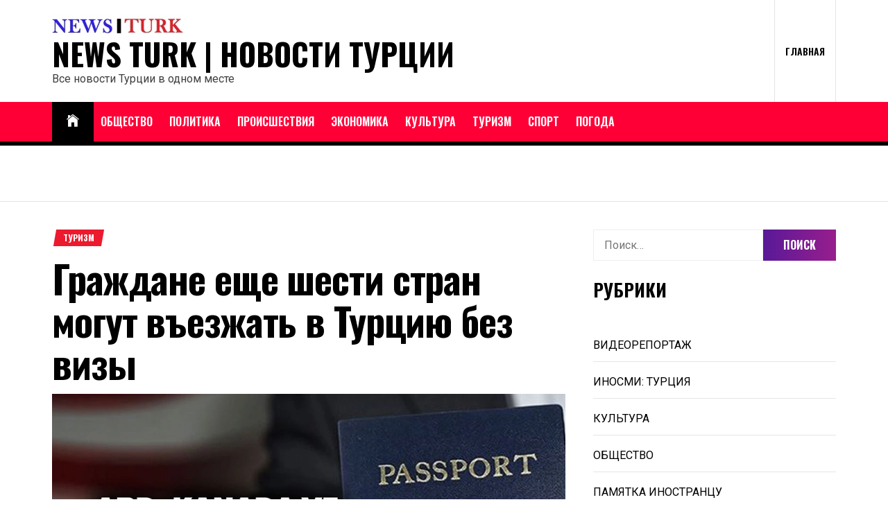

--- FILE ---
content_type: text/html; charset=UTF-8
request_url: https://news-turk.ru/2023/12/23/grazhdane-eshhe-shesti-stran-mogut-vezzhat-v-turcziyu-bez-vizy/
body_size: 26827
content:
<!DOCTYPE html>
<html dir="ltr" lang="ru-RU" prefix="og: https://ogp.me/ns#">
<head>
    <meta charset="UTF-8">
    <meta name="viewport" content="width=device-width, initial-scale=1.0, maximum-scale=1.0, user-scalable=no"/>
    <link rel="profile" href="http://gmpg.org/xfn/11">
    <link rel="pingback" href="https://news-turk.ru/xmlrpc.php">
    <title>Граждане еще шести стран могут въезжать в Турцию без визы</title>

		<!-- All in One SEO 4.9.3 - aioseo.com -->
	<meta name="description" content="Президент Турции Реджеп Тайип Эрдоган подписал указ, согласно которому граждане шести стран могут въезжать в Турцию без визы на срок до 90 дней в течение каждого 180-дневного периода. Среди этих стран - США, Канада, Бахрейн, ОАЭ, Саудовская Аравия и Оман. Указ вступил в силу с момента публикации в Официальном вестнике Resmi Gazete. Указ основан на" />
	<meta name="robots" content="max-image-preview:large" />
	<meta name="author" content="Рамиз Самедов"/>
	<meta name="keywords" content="новости туризма,турция,эрдоган,туризм" />
	<link rel="canonical" href="https://news-turk.ru/2023/12/23/grazhdane-eshhe-shesti-stran-mogut-vezzhat-v-turcziyu-bez-vizy/" />
	<meta name="generator" content="All in One SEO (AIOSEO) 4.9.3" />
		<meta property="og:locale" content="ru_RU" />
		<meta property="og:site_name" content="NEWS TURK | Новости Турции" />
		<meta property="og:type" content="article" />
		<meta property="og:title" content="Граждане еще шести стран могут въезжать в Турцию без визы" />
		<meta property="og:description" content="Президент Турции Реджеп Тайип Эрдоган подписал указ, согласно которому граждане шести стран могут въезжать в Турцию без визы на срок до 90 дней в течение каждого 180-дневного периода. Среди этих стран - США, Канада, Бахрейн, ОАЭ, Саудовская Аравия и Оман. Указ вступил в силу с момента публикации в Официальном вестнике Resmi Gazete. Указ основан на" />
		<meta property="og:url" content="https://news-turk.ru/2023/12/23/grazhdane-eshhe-shesti-stran-mogut-vezzhat-v-turcziyu-bez-vizy/" />
		<meta property="og:image" content="https://news-turk.ru/wp-content/uploads/2023/12/abd-kanada-bahreyn-kralligi-birlesik-arap-emirlikleri-suudi-arabistan-kralligi-ve-umman-sultanligi-vatandaslarina-vize-muafiyetinin-detaylari-belli-oldu-afsf.webp" />
		<meta property="og:image:secure_url" content="https://news-turk.ru/wp-content/uploads/2023/12/abd-kanada-bahreyn-kralligi-birlesik-arap-emirlikleri-suudi-arabistan-kralligi-ve-umman-sultanligi-vatandaslarina-vize-muafiyetinin-detaylari-belli-oldu-afsf.webp" />
		<meta property="og:image:width" content="810" />
		<meta property="og:image:height" content="603" />
		<meta property="article:published_time" content="2023-12-23T07:18:52+00:00" />
		<meta property="article:modified_time" content="2023-12-23T07:18:56+00:00" />
		<meta property="article:publisher" content="https://www.facebook.com/newsturkru" />
		<meta name="twitter:card" content="summary_large_image" />
		<meta name="twitter:site" content="@newsturkru" />
		<meta name="twitter:title" content="Граждане еще шести стран могут въезжать в Турцию без визы" />
		<meta name="twitter:description" content="Президент Турции Реджеп Тайип Эрдоган подписал указ, согласно которому граждане шести стран могут въезжать в Турцию без визы на срок до 90 дней в течение каждого 180-дневного периода. Среди этих стран - США, Канада, Бахрейн, ОАЭ, Саудовская Аравия и Оман. Указ вступил в силу с момента публикации в Официальном вестнике Resmi Gazete. Указ основан на" />
		<meta name="twitter:image" content="https://news-turk.ru/wp-content/uploads/2023/12/abd-kanada-bahreyn-kralligi-birlesik-arap-emirlikleri-suudi-arabistan-kralligi-ve-umman-sultanligi-vatandaslarina-vize-muafiyetinin-detaylari-belli-oldu-afsf.webp" />
		<script data-jetpack-boost="ignore" type="application/ld+json" class="aioseo-schema">
			{"@context":"https:\/\/schema.org","@graph":[{"@type":"Article","@id":"https:\/\/news-turk.ru\/2023\/12\/23\/grazhdane-eshhe-shesti-stran-mogut-vezzhat-v-turcziyu-bez-vizy\/#article","name":"\u0413\u0440\u0430\u0436\u0434\u0430\u043d\u0435 \u0435\u0449\u0435 \u0448\u0435\u0441\u0442\u0438 \u0441\u0442\u0440\u0430\u043d \u043c\u043e\u0433\u0443\u0442 \u0432\u044a\u0435\u0437\u0436\u0430\u0442\u044c \u0432 \u0422\u0443\u0440\u0446\u0438\u044e \u0431\u0435\u0437 \u0432\u0438\u0437\u044b","headline":"\u0413\u0440\u0430\u0436\u0434\u0430\u043d\u0435 \u0435\u0449\u0435 \u0448\u0435\u0441\u0442\u0438 \u0441\u0442\u0440\u0430\u043d \u043c\u043e\u0433\u0443\u0442 \u0432\u044a\u0435\u0437\u0436\u0430\u0442\u044c \u0432 \u0422\u0443\u0440\u0446\u0438\u044e \u0431\u0435\u0437 \u0432\u0438\u0437\u044b","author":{"@id":"https:\/\/news-turk.ru\/author\/ramiz\/#author"},"publisher":{"@id":"https:\/\/news-turk.ru\/#organization"},"image":{"@type":"ImageObject","url":"https:\/\/news-turk.ru\/wp-content\/uploads\/2023\/12\/abd-kanada-bahreyn-kralligi-birlesik-arap-emirlikleri-suudi-arabistan-kralligi-ve-umman-sultanligi-vatandaslarina-vize-muafiyetinin-detaylari-belli-oldu-afsf.webp","width":810,"height":603},"datePublished":"2023-12-23T10:18:52+03:00","dateModified":"2023-12-23T10:18:56+03:00","inLanguage":"ru-RU","mainEntityOfPage":{"@id":"https:\/\/news-turk.ru\/2023\/12\/23\/grazhdane-eshhe-shesti-stran-mogut-vezzhat-v-turcziyu-bez-vizy\/#webpage"},"isPartOf":{"@id":"https:\/\/news-turk.ru\/2023\/12\/23\/grazhdane-eshhe-shesti-stran-mogut-vezzhat-v-turcziyu-bez-vizy\/#webpage"},"articleSection":"\u0422\u0423\u0420\u0418\u0417\u041c, \u043d\u043e\u0432\u043e\u0441\u0442\u0438 \u0442\u0443\u0440\u0438\u0437\u043c\u0430, \u0422\u0443\u0440\u0446\u0438\u044f, \u042d\u0440\u0434\u043e\u0433\u0430\u043d"},{"@type":"BreadcrumbList","@id":"https:\/\/news-turk.ru\/2023\/12\/23\/grazhdane-eshhe-shesti-stran-mogut-vezzhat-v-turcziyu-bez-vizy\/#breadcrumblist","itemListElement":[{"@type":"ListItem","@id":"https:\/\/news-turk.ru#listItem","position":1,"name":"Home","item":"https:\/\/news-turk.ru","nextItem":{"@type":"ListItem","@id":"https:\/\/news-turk.ru\/category\/tourism\/#listItem","name":"\u0422\u0423\u0420\u0418\u0417\u041c"}},{"@type":"ListItem","@id":"https:\/\/news-turk.ru\/category\/tourism\/#listItem","position":2,"name":"\u0422\u0423\u0420\u0418\u0417\u041c","item":"https:\/\/news-turk.ru\/category\/tourism\/","nextItem":{"@type":"ListItem","@id":"https:\/\/news-turk.ru\/2023\/12\/23\/grazhdane-eshhe-shesti-stran-mogut-vezzhat-v-turcziyu-bez-vizy\/#listItem","name":"\u0413\u0440\u0430\u0436\u0434\u0430\u043d\u0435 \u0435\u0449\u0435 \u0448\u0435\u0441\u0442\u0438 \u0441\u0442\u0440\u0430\u043d \u043c\u043e\u0433\u0443\u0442 \u0432\u044a\u0435\u0437\u0436\u0430\u0442\u044c \u0432 \u0422\u0443\u0440\u0446\u0438\u044e \u0431\u0435\u0437 \u0432\u0438\u0437\u044b"},"previousItem":{"@type":"ListItem","@id":"https:\/\/news-turk.ru#listItem","name":"Home"}},{"@type":"ListItem","@id":"https:\/\/news-turk.ru\/2023\/12\/23\/grazhdane-eshhe-shesti-stran-mogut-vezzhat-v-turcziyu-bez-vizy\/#listItem","position":3,"name":"\u0413\u0440\u0430\u0436\u0434\u0430\u043d\u0435 \u0435\u0449\u0435 \u0448\u0435\u0441\u0442\u0438 \u0441\u0442\u0440\u0430\u043d \u043c\u043e\u0433\u0443\u0442 \u0432\u044a\u0435\u0437\u0436\u0430\u0442\u044c \u0432 \u0422\u0443\u0440\u0446\u0438\u044e \u0431\u0435\u0437 \u0432\u0438\u0437\u044b","previousItem":{"@type":"ListItem","@id":"https:\/\/news-turk.ru\/category\/tourism\/#listItem","name":"\u0422\u0423\u0420\u0418\u0417\u041c"}}]},{"@type":"Organization","@id":"https:\/\/news-turk.ru\/#organization","name":"NEWS TURK","description":"\u0412\u0441\u0435 \u043d\u043e\u0432\u043e\u0441\u0442\u0438 \u0422\u0443\u0440\u0446\u0438\u0438 \u0432 \u043e\u0434\u043d\u043e\u043c \u043c\u0435\u0441\u0442\u0435","url":"https:\/\/news-turk.ru\/","logo":{"@type":"ImageObject","url":"https:\/\/news-turk.ru\/wp-content\/uploads\/2016\/06\/LOGO1.png","@id":"https:\/\/news-turk.ru\/2023\/12\/23\/grazhdane-eshhe-shesti-stran-mogut-vezzhat-v-turcziyu-bez-vizy\/#organizationLogo","width":512,"height":512},"image":{"@id":"https:\/\/news-turk.ru\/2023\/12\/23\/grazhdane-eshhe-shesti-stran-mogut-vezzhat-v-turcziyu-bez-vizy\/#organizationLogo"},"sameAs":["https:\/\/www.instagram.com\/newsturkru","https:\/\/t.me\/newsturkru"]},{"@type":"Person","@id":"https:\/\/news-turk.ru\/author\/ramiz\/#author","url":"https:\/\/news-turk.ru\/author\/ramiz\/","name":"\u0420\u0430\u043c\u0438\u0437 \u0421\u0430\u043c\u0435\u0434\u043e\u0432","image":{"@type":"ImageObject","@id":"https:\/\/news-turk.ru\/2023\/12\/23\/grazhdane-eshhe-shesti-stran-mogut-vezzhat-v-turcziyu-bez-vizy\/#authorImage","url":"https:\/\/secure.gravatar.com\/avatar\/5b3a5903089f341b48dd9ed215dff0803a6bb5642d4e9b9dcb8e122fd249646c?s=96&d=mm&r=g","width":96,"height":96,"caption":"\u0420\u0430\u043c\u0438\u0437 \u0421\u0430\u043c\u0435\u0434\u043e\u0432"}},{"@type":"WebPage","@id":"https:\/\/news-turk.ru\/2023\/12\/23\/grazhdane-eshhe-shesti-stran-mogut-vezzhat-v-turcziyu-bez-vizy\/#webpage","url":"https:\/\/news-turk.ru\/2023\/12\/23\/grazhdane-eshhe-shesti-stran-mogut-vezzhat-v-turcziyu-bez-vizy\/","name":"\u0413\u0440\u0430\u0436\u0434\u0430\u043d\u0435 \u0435\u0449\u0435 \u0448\u0435\u0441\u0442\u0438 \u0441\u0442\u0440\u0430\u043d \u043c\u043e\u0433\u0443\u0442 \u0432\u044a\u0435\u0437\u0436\u0430\u0442\u044c \u0432 \u0422\u0443\u0440\u0446\u0438\u044e \u0431\u0435\u0437 \u0432\u0438\u0437\u044b","description":"\u041f\u0440\u0435\u0437\u0438\u0434\u0435\u043d\u0442 \u0422\u0443\u0440\u0446\u0438\u0438 \u0420\u0435\u0434\u0436\u0435\u043f \u0422\u0430\u0439\u0438\u043f \u042d\u0440\u0434\u043e\u0433\u0430\u043d \u043f\u043e\u0434\u043f\u0438\u0441\u0430\u043b \u0443\u043a\u0430\u0437, \u0441\u043e\u0433\u043b\u0430\u0441\u043d\u043e \u043a\u043e\u0442\u043e\u0440\u043e\u043c\u0443 \u0433\u0440\u0430\u0436\u0434\u0430\u043d\u0435 \u0448\u0435\u0441\u0442\u0438 \u0441\u0442\u0440\u0430\u043d \u043c\u043e\u0433\u0443\u0442 \u0432\u044a\u0435\u0437\u0436\u0430\u0442\u044c \u0432 \u0422\u0443\u0440\u0446\u0438\u044e \u0431\u0435\u0437 \u0432\u0438\u0437\u044b \u043d\u0430 \u0441\u0440\u043e\u043a \u0434\u043e 90 \u0434\u043d\u0435\u0439 \u0432 \u0442\u0435\u0447\u0435\u043d\u0438\u0435 \u043a\u0430\u0436\u0434\u043e\u0433\u043e 180-\u0434\u043d\u0435\u0432\u043d\u043e\u0433\u043e \u043f\u0435\u0440\u0438\u043e\u0434\u0430. \u0421\u0440\u0435\u0434\u0438 \u044d\u0442\u0438\u0445 \u0441\u0442\u0440\u0430\u043d - \u0421\u0428\u0410, \u041a\u0430\u043d\u0430\u0434\u0430, \u0411\u0430\u0445\u0440\u0435\u0439\u043d, \u041e\u0410\u042d, \u0421\u0430\u0443\u0434\u043e\u0432\u0441\u043a\u0430\u044f \u0410\u0440\u0430\u0432\u0438\u044f \u0438 \u041e\u043c\u0430\u043d. \u0423\u043a\u0430\u0437 \u0432\u0441\u0442\u0443\u043f\u0438\u043b \u0432 \u0441\u0438\u043b\u0443 \u0441 \u043c\u043e\u043c\u0435\u043d\u0442\u0430 \u043f\u0443\u0431\u043b\u0438\u043a\u0430\u0446\u0438\u0438 \u0432 \u041e\u0444\u0438\u0446\u0438\u0430\u043b\u044c\u043d\u043e\u043c \u0432\u0435\u0441\u0442\u043d\u0438\u043a\u0435 Resmi Gazete. \u0423\u043a\u0430\u0437 \u043e\u0441\u043d\u043e\u0432\u0430\u043d \u043d\u0430","inLanguage":"ru-RU","isPartOf":{"@id":"https:\/\/news-turk.ru\/#website"},"breadcrumb":{"@id":"https:\/\/news-turk.ru\/2023\/12\/23\/grazhdane-eshhe-shesti-stran-mogut-vezzhat-v-turcziyu-bez-vizy\/#breadcrumblist"},"author":{"@id":"https:\/\/news-turk.ru\/author\/ramiz\/#author"},"creator":{"@id":"https:\/\/news-turk.ru\/author\/ramiz\/#author"},"image":{"@type":"ImageObject","url":"https:\/\/news-turk.ru\/wp-content\/uploads\/2023\/12\/abd-kanada-bahreyn-kralligi-birlesik-arap-emirlikleri-suudi-arabistan-kralligi-ve-umman-sultanligi-vatandaslarina-vize-muafiyetinin-detaylari-belli-oldu-afsf.webp","@id":"https:\/\/news-turk.ru\/2023\/12\/23\/grazhdane-eshhe-shesti-stran-mogut-vezzhat-v-turcziyu-bez-vizy\/#mainImage","width":810,"height":603},"primaryImageOfPage":{"@id":"https:\/\/news-turk.ru\/2023\/12\/23\/grazhdane-eshhe-shesti-stran-mogut-vezzhat-v-turcziyu-bez-vizy\/#mainImage"},"datePublished":"2023-12-23T10:18:52+03:00","dateModified":"2023-12-23T10:18:56+03:00"},{"@type":"WebSite","@id":"https:\/\/news-turk.ru\/#website","url":"https:\/\/news-turk.ru\/","name":"NEWS TURK | \u041d\u043e\u0432\u043e\u0441\u0442\u0438 \u0422\u0443\u0440\u0446\u0438\u0438","description":"\u0412\u0441\u0435 \u043d\u043e\u0432\u043e\u0441\u0442\u0438 \u0422\u0443\u0440\u0446\u0438\u0438 \u0432 \u043e\u0434\u043d\u043e\u043c \u043c\u0435\u0441\u0442\u0435","inLanguage":"ru-RU","publisher":{"@id":"https:\/\/news-turk.ru\/#organization"}}]}
		</script>
		<!-- All in One SEO -->

<style type="text/css">
	.sd-social-icon-text li.share-vkcom a.sd-button > span {
		background: url('https://news-turk.ru/wp-content/plugins/vk-sharing-jetpack/vk.png') no-repeat;
		padding-left: 20px;
	}

	.sd-social-icon .sd-content ul li[class*='share-'].share-vkcom a.sd-button {
		background: #2B587A url('https://news-turk.ru/wp-content/plugins/vk-sharing-jetpack/vk-white.png') no-repeat;
		color: #fff !important;
		padding: 16px;
		top: 12px;
	}
</style>
<link rel='dns-prefetch' href='//www.googletagmanager.com' />
<link rel='dns-prefetch' href='//fonts.googleapis.com' />
<link rel='dns-prefetch' href='//v0.wordpress.com' />
<link rel='dns-prefetch' href='//pagead2.googlesyndication.com' />
<link rel="alternate" type="application/rss+xml" title="NEWS TURK | Новости Турции &raquo; Лента" href="https://news-turk.ru/feed/" />
<link rel="alternate" type="application/rss+xml" title="NEWS TURK | Новости Турции &raquo; Лента комментариев" href="https://news-turk.ru/comments/feed/" />
<link rel="alternate" title="oEmbed (JSON)" type="application/json+oembed" href="https://news-turk.ru/wp-json/oembed/1.0/embed?url=https%3A%2F%2Fnews-turk.ru%2F2023%2F12%2F23%2Fgrazhdane-eshhe-shesti-stran-mogut-vezzhat-v-turcziyu-bez-vizy%2F" />
<link rel="alternate" title="oEmbed (XML)" type="text/xml+oembed" href="https://news-turk.ru/wp-json/oembed/1.0/embed?url=https%3A%2F%2Fnews-turk.ru%2F2023%2F12%2F23%2Fgrazhdane-eshhe-shesti-stran-mogut-vezzhat-v-turcziyu-bez-vizy%2F&#038;format=xml" />
<link rel='stylesheet' id='all-css-58cb9f4406e8b49338c2132f2039c874' href='https://news-turk.ru/wp-content/boost-cache/static/5aa0ba83e5.min.css' type='text/css' media='all' />
<style id='true-news-style-inline-css'>
body, input, select, textarea{color:#3f3f3f}a, a:visited{color:#000}h1, h2, h3, h4, h5, h6, .entry-title a, .twp-latest-tab ul li .twp-latest-filter{color:#000}
/*# sourceURL=true-news-style-inline-css */
</style>
<style id='wp-img-auto-sizes-contain-inline-css'>
img:is([sizes=auto i],[sizes^="auto," i]){contain-intrinsic-size:3000px 1500px}
/*# sourceURL=wp-img-auto-sizes-contain-inline-css */
</style>
<style id='wp-emoji-styles-inline-css'>

	img.wp-smiley, img.emoji {
		display: inline !important;
		border: none !important;
		box-shadow: none !important;
		height: 1em !important;
		width: 1em !important;
		margin: 0 0.07em !important;
		vertical-align: -0.1em !important;
		background: none !important;
		padding: 0 !important;
	}
/*# sourceURL=wp-emoji-styles-inline-css */
</style>
<style id='wp-block-library-inline-css'>
:root{--wp-block-synced-color:#7a00df;--wp-block-synced-color--rgb:122,0,223;--wp-bound-block-color:var(--wp-block-synced-color);--wp-editor-canvas-background:#ddd;--wp-admin-theme-color:#007cba;--wp-admin-theme-color--rgb:0,124,186;--wp-admin-theme-color-darker-10:#006ba1;--wp-admin-theme-color-darker-10--rgb:0,107,160.5;--wp-admin-theme-color-darker-20:#005a87;--wp-admin-theme-color-darker-20--rgb:0,90,135;--wp-admin-border-width-focus:2px}@media (min-resolution:192dpi){:root{--wp-admin-border-width-focus:1.5px}}.wp-element-button{cursor:pointer}:root .has-very-light-gray-background-color{background-color:#eee}:root .has-very-dark-gray-background-color{background-color:#313131}:root .has-very-light-gray-color{color:#eee}:root .has-very-dark-gray-color{color:#313131}:root .has-vivid-green-cyan-to-vivid-cyan-blue-gradient-background{background:linear-gradient(135deg,#00d084,#0693e3)}:root .has-purple-crush-gradient-background{background:linear-gradient(135deg,#34e2e4,#4721fb 50%,#ab1dfe)}:root .has-hazy-dawn-gradient-background{background:linear-gradient(135deg,#faaca8,#dad0ec)}:root .has-subdued-olive-gradient-background{background:linear-gradient(135deg,#fafae1,#67a671)}:root .has-atomic-cream-gradient-background{background:linear-gradient(135deg,#fdd79a,#004a59)}:root .has-nightshade-gradient-background{background:linear-gradient(135deg,#330968,#31cdcf)}:root .has-midnight-gradient-background{background:linear-gradient(135deg,#020381,#2874fc)}:root{--wp--preset--font-size--normal:16px;--wp--preset--font-size--huge:42px}.has-regular-font-size{font-size:1em}.has-larger-font-size{font-size:2.625em}.has-normal-font-size{font-size:var(--wp--preset--font-size--normal)}.has-huge-font-size{font-size:var(--wp--preset--font-size--huge)}.has-text-align-center{text-align:center}.has-text-align-left{text-align:left}.has-text-align-right{text-align:right}.has-fit-text{white-space:nowrap!important}#end-resizable-editor-section{display:none}.aligncenter{clear:both}.items-justified-left{justify-content:flex-start}.items-justified-center{justify-content:center}.items-justified-right{justify-content:flex-end}.items-justified-space-between{justify-content:space-between}.screen-reader-text{border:0;clip-path:inset(50%);height:1px;margin:-1px;overflow:hidden;padding:0;position:absolute;width:1px;word-wrap:normal!important}.screen-reader-text:focus{background-color:#ddd;clip-path:none;color:#444;display:block;font-size:1em;height:auto;left:5px;line-height:normal;padding:15px 23px 14px;text-decoration:none;top:5px;width:auto;z-index:100000}html :where(.has-border-color){border-style:solid}html :where([style*=border-top-color]){border-top-style:solid}html :where([style*=border-right-color]){border-right-style:solid}html :where([style*=border-bottom-color]){border-bottom-style:solid}html :where([style*=border-left-color]){border-left-style:solid}html :where([style*=border-width]){border-style:solid}html :where([style*=border-top-width]){border-top-style:solid}html :where([style*=border-right-width]){border-right-style:solid}html :where([style*=border-bottom-width]){border-bottom-style:solid}html :where([style*=border-left-width]){border-left-style:solid}html :where(img[class*=wp-image-]){height:auto;max-width:100%}:where(figure){margin:0 0 1em}html :where(.is-position-sticky){--wp-admin--admin-bar--position-offset:var(--wp-admin--admin-bar--height,0px)}@media screen and (max-width:600px){html :where(.is-position-sticky){--wp-admin--admin-bar--position-offset:0px}}

/*# sourceURL=wp-block-library-inline-css */
</style><style id='wp-block-image-inline-css'>
.wp-block-image>a,.wp-block-image>figure>a{display:inline-block}.wp-block-image img{box-sizing:border-box;height:auto;max-width:100%;vertical-align:bottom}@media not (prefers-reduced-motion){.wp-block-image img.hide{visibility:hidden}.wp-block-image img.show{animation:show-content-image .4s}}.wp-block-image[style*=border-radius] img,.wp-block-image[style*=border-radius]>a{border-radius:inherit}.wp-block-image.has-custom-border img{box-sizing:border-box}.wp-block-image.aligncenter{text-align:center}.wp-block-image.alignfull>a,.wp-block-image.alignwide>a{width:100%}.wp-block-image.alignfull img,.wp-block-image.alignwide img{height:auto;width:100%}.wp-block-image .aligncenter,.wp-block-image .alignleft,.wp-block-image .alignright,.wp-block-image.aligncenter,.wp-block-image.alignleft,.wp-block-image.alignright{display:table}.wp-block-image .aligncenter>figcaption,.wp-block-image .alignleft>figcaption,.wp-block-image .alignright>figcaption,.wp-block-image.aligncenter>figcaption,.wp-block-image.alignleft>figcaption,.wp-block-image.alignright>figcaption{caption-side:bottom;display:table-caption}.wp-block-image .alignleft{float:left;margin:.5em 1em .5em 0}.wp-block-image .alignright{float:right;margin:.5em 0 .5em 1em}.wp-block-image .aligncenter{margin-left:auto;margin-right:auto}.wp-block-image :where(figcaption){margin-bottom:1em;margin-top:.5em}.wp-block-image.is-style-circle-mask img{border-radius:9999px}@supports ((-webkit-mask-image:none) or (mask-image:none)) or (-webkit-mask-image:none){.wp-block-image.is-style-circle-mask img{border-radius:0;-webkit-mask-image:url('data:image/svg+xml;utf8,<svg viewBox="0 0 100 100" xmlns="http://www.w3.org/2000/svg"><circle cx="50" cy="50" r="50"/></svg>');mask-image:url('data:image/svg+xml;utf8,<svg viewBox="0 0 100 100" xmlns="http://www.w3.org/2000/svg"><circle cx="50" cy="50" r="50"/></svg>');mask-mode:alpha;-webkit-mask-position:center;mask-position:center;-webkit-mask-repeat:no-repeat;mask-repeat:no-repeat;-webkit-mask-size:contain;mask-size:contain}}:root :where(.wp-block-image.is-style-rounded img,.wp-block-image .is-style-rounded img){border-radius:9999px}.wp-block-image figure{margin:0}.wp-lightbox-container{display:flex;flex-direction:column;position:relative}.wp-lightbox-container img{cursor:zoom-in}.wp-lightbox-container img:hover+button{opacity:1}.wp-lightbox-container button{align-items:center;backdrop-filter:blur(16px) saturate(180%);background-color:#5a5a5a40;border:none;border-radius:4px;cursor:zoom-in;display:flex;height:20px;justify-content:center;opacity:0;padding:0;position:absolute;right:16px;text-align:center;top:16px;width:20px;z-index:100}@media not (prefers-reduced-motion){.wp-lightbox-container button{transition:opacity .2s ease}}.wp-lightbox-container button:focus-visible{outline:3px auto #5a5a5a40;outline:3px auto -webkit-focus-ring-color;outline-offset:3px}.wp-lightbox-container button:hover{cursor:pointer;opacity:1}.wp-lightbox-container button:focus{opacity:1}.wp-lightbox-container button:focus,.wp-lightbox-container button:hover,.wp-lightbox-container button:not(:hover):not(:active):not(.has-background){background-color:#5a5a5a40;border:none}.wp-lightbox-overlay{box-sizing:border-box;cursor:zoom-out;height:100vh;left:0;overflow:hidden;position:fixed;top:0;visibility:hidden;width:100%;z-index:100000}.wp-lightbox-overlay .close-button{align-items:center;cursor:pointer;display:flex;justify-content:center;min-height:40px;min-width:40px;padding:0;position:absolute;right:calc(env(safe-area-inset-right) + 16px);top:calc(env(safe-area-inset-top) + 16px);z-index:5000000}.wp-lightbox-overlay .close-button:focus,.wp-lightbox-overlay .close-button:hover,.wp-lightbox-overlay .close-button:not(:hover):not(:active):not(.has-background){background:none;border:none}.wp-lightbox-overlay .lightbox-image-container{height:var(--wp--lightbox-container-height);left:50%;overflow:hidden;position:absolute;top:50%;transform:translate(-50%,-50%);transform-origin:top left;width:var(--wp--lightbox-container-width);z-index:9999999999}.wp-lightbox-overlay .wp-block-image{align-items:center;box-sizing:border-box;display:flex;height:100%;justify-content:center;margin:0;position:relative;transform-origin:0 0;width:100%;z-index:3000000}.wp-lightbox-overlay .wp-block-image img{height:var(--wp--lightbox-image-height);min-height:var(--wp--lightbox-image-height);min-width:var(--wp--lightbox-image-width);width:var(--wp--lightbox-image-width)}.wp-lightbox-overlay .wp-block-image figcaption{display:none}.wp-lightbox-overlay button{background:none;border:none}.wp-lightbox-overlay .scrim{background-color:#fff;height:100%;opacity:.9;position:absolute;width:100%;z-index:2000000}.wp-lightbox-overlay.active{visibility:visible}@media not (prefers-reduced-motion){.wp-lightbox-overlay.active{animation:turn-on-visibility .25s both}.wp-lightbox-overlay.active img{animation:turn-on-visibility .35s both}.wp-lightbox-overlay.show-closing-animation:not(.active){animation:turn-off-visibility .35s both}.wp-lightbox-overlay.show-closing-animation:not(.active) img{animation:turn-off-visibility .25s both}.wp-lightbox-overlay.zoom.active{animation:none;opacity:1;visibility:visible}.wp-lightbox-overlay.zoom.active .lightbox-image-container{animation:lightbox-zoom-in .4s}.wp-lightbox-overlay.zoom.active .lightbox-image-container img{animation:none}.wp-lightbox-overlay.zoom.active .scrim{animation:turn-on-visibility .4s forwards}.wp-lightbox-overlay.zoom.show-closing-animation:not(.active){animation:none}.wp-lightbox-overlay.zoom.show-closing-animation:not(.active) .lightbox-image-container{animation:lightbox-zoom-out .4s}.wp-lightbox-overlay.zoom.show-closing-animation:not(.active) .lightbox-image-container img{animation:none}.wp-lightbox-overlay.zoom.show-closing-animation:not(.active) .scrim{animation:turn-off-visibility .4s forwards}}@keyframes show-content-image{0%{visibility:hidden}99%{visibility:hidden}to{visibility:visible}}@keyframes turn-on-visibility{0%{opacity:0}to{opacity:1}}@keyframes turn-off-visibility{0%{opacity:1;visibility:visible}99%{opacity:0;visibility:visible}to{opacity:0;visibility:hidden}}@keyframes lightbox-zoom-in{0%{transform:translate(calc((-100vw + var(--wp--lightbox-scrollbar-width))/2 + var(--wp--lightbox-initial-left-position)),calc(-50vh + var(--wp--lightbox-initial-top-position))) scale(var(--wp--lightbox-scale))}to{transform:translate(-50%,-50%) scale(1)}}@keyframes lightbox-zoom-out{0%{transform:translate(-50%,-50%) scale(1);visibility:visible}99%{visibility:visible}to{transform:translate(calc((-100vw + var(--wp--lightbox-scrollbar-width))/2 + var(--wp--lightbox-initial-left-position)),calc(-50vh + var(--wp--lightbox-initial-top-position))) scale(var(--wp--lightbox-scale));visibility:hidden}}
/*# sourceURL=https://news-turk.ru/wp-includes/blocks/image/style.min.css */
</style>
<style id='wp-block-paragraph-inline-css'>
.is-small-text{font-size:.875em}.is-regular-text{font-size:1em}.is-large-text{font-size:2.25em}.is-larger-text{font-size:3em}.has-drop-cap:not(:focus):first-letter{float:left;font-size:8.4em;font-style:normal;font-weight:100;line-height:.68;margin:.05em .1em 0 0;text-transform:uppercase}body.rtl .has-drop-cap:not(:focus):first-letter{float:none;margin-left:.1em}p.has-drop-cap.has-background{overflow:hidden}:root :where(p.has-background){padding:1.25em 2.375em}:where(p.has-text-color:not(.has-link-color)) a{color:inherit}p.has-text-align-left[style*="writing-mode:vertical-lr"],p.has-text-align-right[style*="writing-mode:vertical-rl"]{rotate:180deg}
/*# sourceURL=https://news-turk.ru/wp-includes/blocks/paragraph/style.min.css */
</style>
<style id='wp-block-social-links-inline-css'>
.wp-block-social-links{background:none;box-sizing:border-box;margin-left:0;padding-left:0;padding-right:0;text-indent:0}.wp-block-social-links .wp-social-link a,.wp-block-social-links .wp-social-link a:hover{border-bottom:0;box-shadow:none;text-decoration:none}.wp-block-social-links .wp-social-link svg{height:1em;width:1em}.wp-block-social-links .wp-social-link span:not(.screen-reader-text){font-size:.65em;margin-left:.5em;margin-right:.5em}.wp-block-social-links.has-small-icon-size{font-size:16px}.wp-block-social-links,.wp-block-social-links.has-normal-icon-size{font-size:24px}.wp-block-social-links.has-large-icon-size{font-size:36px}.wp-block-social-links.has-huge-icon-size{font-size:48px}.wp-block-social-links.aligncenter{display:flex;justify-content:center}.wp-block-social-links.alignright{justify-content:flex-end}.wp-block-social-link{border-radius:9999px;display:block}@media not (prefers-reduced-motion){.wp-block-social-link{transition:transform .1s ease}}.wp-block-social-link{height:auto}.wp-block-social-link a{align-items:center;display:flex;line-height:0}.wp-block-social-link:hover{transform:scale(1.1)}.wp-block-social-links .wp-block-social-link.wp-social-link{display:inline-block;margin:0;padding:0}.wp-block-social-links .wp-block-social-link.wp-social-link .wp-block-social-link-anchor,.wp-block-social-links .wp-block-social-link.wp-social-link .wp-block-social-link-anchor svg,.wp-block-social-links .wp-block-social-link.wp-social-link .wp-block-social-link-anchor:active,.wp-block-social-links .wp-block-social-link.wp-social-link .wp-block-social-link-anchor:hover,.wp-block-social-links .wp-block-social-link.wp-social-link .wp-block-social-link-anchor:visited{color:currentColor;fill:currentColor}:where(.wp-block-social-links:not(.is-style-logos-only)) .wp-social-link{background-color:#f0f0f0;color:#444}:where(.wp-block-social-links:not(.is-style-logos-only)) .wp-social-link-amazon{background-color:#f90;color:#fff}:where(.wp-block-social-links:not(.is-style-logos-only)) .wp-social-link-bandcamp{background-color:#1ea0c3;color:#fff}:where(.wp-block-social-links:not(.is-style-logos-only)) .wp-social-link-behance{background-color:#0757fe;color:#fff}:where(.wp-block-social-links:not(.is-style-logos-only)) .wp-social-link-bluesky{background-color:#0a7aff;color:#fff}:where(.wp-block-social-links:not(.is-style-logos-only)) .wp-social-link-codepen{background-color:#1e1f26;color:#fff}:where(.wp-block-social-links:not(.is-style-logos-only)) .wp-social-link-deviantart{background-color:#02e49b;color:#fff}:where(.wp-block-social-links:not(.is-style-logos-only)) .wp-social-link-discord{background-color:#5865f2;color:#fff}:where(.wp-block-social-links:not(.is-style-logos-only)) .wp-social-link-dribbble{background-color:#e94c89;color:#fff}:where(.wp-block-social-links:not(.is-style-logos-only)) .wp-social-link-dropbox{background-color:#4280ff;color:#fff}:where(.wp-block-social-links:not(.is-style-logos-only)) .wp-social-link-etsy{background-color:#f45800;color:#fff}:where(.wp-block-social-links:not(.is-style-logos-only)) .wp-social-link-facebook{background-color:#0866ff;color:#fff}:where(.wp-block-social-links:not(.is-style-logos-only)) .wp-social-link-fivehundredpx{background-color:#000;color:#fff}:where(.wp-block-social-links:not(.is-style-logos-only)) .wp-social-link-flickr{background-color:#0461dd;color:#fff}:where(.wp-block-social-links:not(.is-style-logos-only)) .wp-social-link-foursquare{background-color:#e65678;color:#fff}:where(.wp-block-social-links:not(.is-style-logos-only)) .wp-social-link-github{background-color:#24292d;color:#fff}:where(.wp-block-social-links:not(.is-style-logos-only)) .wp-social-link-goodreads{background-color:#eceadd;color:#382110}:where(.wp-block-social-links:not(.is-style-logos-only)) .wp-social-link-google{background-color:#ea4434;color:#fff}:where(.wp-block-social-links:not(.is-style-logos-only)) .wp-social-link-gravatar{background-color:#1d4fc4;color:#fff}:where(.wp-block-social-links:not(.is-style-logos-only)) .wp-social-link-instagram{background-color:#f00075;color:#fff}:where(.wp-block-social-links:not(.is-style-logos-only)) .wp-social-link-lastfm{background-color:#e21b24;color:#fff}:where(.wp-block-social-links:not(.is-style-logos-only)) .wp-social-link-linkedin{background-color:#0d66c2;color:#fff}:where(.wp-block-social-links:not(.is-style-logos-only)) .wp-social-link-mastodon{background-color:#3288d4;color:#fff}:where(.wp-block-social-links:not(.is-style-logos-only)) .wp-social-link-medium{background-color:#000;color:#fff}:where(.wp-block-social-links:not(.is-style-logos-only)) .wp-social-link-meetup{background-color:#f6405f;color:#fff}:where(.wp-block-social-links:not(.is-style-logos-only)) .wp-social-link-patreon{background-color:#000;color:#fff}:where(.wp-block-social-links:not(.is-style-logos-only)) .wp-social-link-pinterest{background-color:#e60122;color:#fff}:where(.wp-block-social-links:not(.is-style-logos-only)) .wp-social-link-pocket{background-color:#ef4155;color:#fff}:where(.wp-block-social-links:not(.is-style-logos-only)) .wp-social-link-reddit{background-color:#ff4500;color:#fff}:where(.wp-block-social-links:not(.is-style-logos-only)) .wp-social-link-skype{background-color:#0478d7;color:#fff}:where(.wp-block-social-links:not(.is-style-logos-only)) .wp-social-link-snapchat{background-color:#fefc00;color:#fff;stroke:#000}:where(.wp-block-social-links:not(.is-style-logos-only)) .wp-social-link-soundcloud{background-color:#ff5600;color:#fff}:where(.wp-block-social-links:not(.is-style-logos-only)) .wp-social-link-spotify{background-color:#1bd760;color:#fff}:where(.wp-block-social-links:not(.is-style-logos-only)) .wp-social-link-telegram{background-color:#2aabee;color:#fff}:where(.wp-block-social-links:not(.is-style-logos-only)) .wp-social-link-threads{background-color:#000;color:#fff}:where(.wp-block-social-links:not(.is-style-logos-only)) .wp-social-link-tiktok{background-color:#000;color:#fff}:where(.wp-block-social-links:not(.is-style-logos-only)) .wp-social-link-tumblr{background-color:#011835;color:#fff}:where(.wp-block-social-links:not(.is-style-logos-only)) .wp-social-link-twitch{background-color:#6440a4;color:#fff}:where(.wp-block-social-links:not(.is-style-logos-only)) .wp-social-link-twitter{background-color:#1da1f2;color:#fff}:where(.wp-block-social-links:not(.is-style-logos-only)) .wp-social-link-vimeo{background-color:#1eb7ea;color:#fff}:where(.wp-block-social-links:not(.is-style-logos-only)) .wp-social-link-vk{background-color:#4680c2;color:#fff}:where(.wp-block-social-links:not(.is-style-logos-only)) .wp-social-link-wordpress{background-color:#3499cd;color:#fff}:where(.wp-block-social-links:not(.is-style-logos-only)) .wp-social-link-whatsapp{background-color:#25d366;color:#fff}:where(.wp-block-social-links:not(.is-style-logos-only)) .wp-social-link-x{background-color:#000;color:#fff}:where(.wp-block-social-links:not(.is-style-logos-only)) .wp-social-link-yelp{background-color:#d32422;color:#fff}:where(.wp-block-social-links:not(.is-style-logos-only)) .wp-social-link-youtube{background-color:red;color:#fff}:where(.wp-block-social-links.is-style-logos-only) .wp-social-link{background:none}:where(.wp-block-social-links.is-style-logos-only) .wp-social-link svg{height:1.25em;width:1.25em}:where(.wp-block-social-links.is-style-logos-only) .wp-social-link-amazon{color:#f90}:where(.wp-block-social-links.is-style-logos-only) .wp-social-link-bandcamp{color:#1ea0c3}:where(.wp-block-social-links.is-style-logos-only) .wp-social-link-behance{color:#0757fe}:where(.wp-block-social-links.is-style-logos-only) .wp-social-link-bluesky{color:#0a7aff}:where(.wp-block-social-links.is-style-logos-only) .wp-social-link-codepen{color:#1e1f26}:where(.wp-block-social-links.is-style-logos-only) .wp-social-link-deviantart{color:#02e49b}:where(.wp-block-social-links.is-style-logos-only) .wp-social-link-discord{color:#5865f2}:where(.wp-block-social-links.is-style-logos-only) .wp-social-link-dribbble{color:#e94c89}:where(.wp-block-social-links.is-style-logos-only) .wp-social-link-dropbox{color:#4280ff}:where(.wp-block-social-links.is-style-logos-only) .wp-social-link-etsy{color:#f45800}:where(.wp-block-social-links.is-style-logos-only) .wp-social-link-facebook{color:#0866ff}:where(.wp-block-social-links.is-style-logos-only) .wp-social-link-fivehundredpx{color:#000}:where(.wp-block-social-links.is-style-logos-only) .wp-social-link-flickr{color:#0461dd}:where(.wp-block-social-links.is-style-logos-only) .wp-social-link-foursquare{color:#e65678}:where(.wp-block-social-links.is-style-logos-only) .wp-social-link-github{color:#24292d}:where(.wp-block-social-links.is-style-logos-only) .wp-social-link-goodreads{color:#382110}:where(.wp-block-social-links.is-style-logos-only) .wp-social-link-google{color:#ea4434}:where(.wp-block-social-links.is-style-logos-only) .wp-social-link-gravatar{color:#1d4fc4}:where(.wp-block-social-links.is-style-logos-only) .wp-social-link-instagram{color:#f00075}:where(.wp-block-social-links.is-style-logos-only) .wp-social-link-lastfm{color:#e21b24}:where(.wp-block-social-links.is-style-logos-only) .wp-social-link-linkedin{color:#0d66c2}:where(.wp-block-social-links.is-style-logos-only) .wp-social-link-mastodon{color:#3288d4}:where(.wp-block-social-links.is-style-logos-only) .wp-social-link-medium{color:#000}:where(.wp-block-social-links.is-style-logos-only) .wp-social-link-meetup{color:#f6405f}:where(.wp-block-social-links.is-style-logos-only) .wp-social-link-patreon{color:#000}:where(.wp-block-social-links.is-style-logos-only) .wp-social-link-pinterest{color:#e60122}:where(.wp-block-social-links.is-style-logos-only) .wp-social-link-pocket{color:#ef4155}:where(.wp-block-social-links.is-style-logos-only) .wp-social-link-reddit{color:#ff4500}:where(.wp-block-social-links.is-style-logos-only) .wp-social-link-skype{color:#0478d7}:where(.wp-block-social-links.is-style-logos-only) .wp-social-link-snapchat{color:#fff;stroke:#000}:where(.wp-block-social-links.is-style-logos-only) .wp-social-link-soundcloud{color:#ff5600}:where(.wp-block-social-links.is-style-logos-only) .wp-social-link-spotify{color:#1bd760}:where(.wp-block-social-links.is-style-logos-only) .wp-social-link-telegram{color:#2aabee}:where(.wp-block-social-links.is-style-logos-only) .wp-social-link-threads{color:#000}:where(.wp-block-social-links.is-style-logos-only) .wp-social-link-tiktok{color:#000}:where(.wp-block-social-links.is-style-logos-only) .wp-social-link-tumblr{color:#011835}:where(.wp-block-social-links.is-style-logos-only) .wp-social-link-twitch{color:#6440a4}:where(.wp-block-social-links.is-style-logos-only) .wp-social-link-twitter{color:#1da1f2}:where(.wp-block-social-links.is-style-logos-only) .wp-social-link-vimeo{color:#1eb7ea}:where(.wp-block-social-links.is-style-logos-only) .wp-social-link-vk{color:#4680c2}:where(.wp-block-social-links.is-style-logos-only) .wp-social-link-whatsapp{color:#25d366}:where(.wp-block-social-links.is-style-logos-only) .wp-social-link-wordpress{color:#3499cd}:where(.wp-block-social-links.is-style-logos-only) .wp-social-link-x{color:#000}:where(.wp-block-social-links.is-style-logos-only) .wp-social-link-yelp{color:#d32422}:where(.wp-block-social-links.is-style-logos-only) .wp-social-link-youtube{color:red}.wp-block-social-links.is-style-pill-shape .wp-social-link{width:auto}:root :where(.wp-block-social-links .wp-social-link a){padding:.25em}:root :where(.wp-block-social-links.is-style-logos-only .wp-social-link a){padding:0}:root :where(.wp-block-social-links.is-style-pill-shape .wp-social-link a){padding-left:.6666666667em;padding-right:.6666666667em}.wp-block-social-links:not(.has-icon-color):not(.has-icon-background-color) .wp-social-link-snapchat .wp-block-social-link-label{color:#000}
/*# sourceURL=https://news-turk.ru/wp-includes/blocks/social-links/style.min.css */
</style>
<style id='global-styles-inline-css'>
:root{--wp--preset--aspect-ratio--square: 1;--wp--preset--aspect-ratio--4-3: 4/3;--wp--preset--aspect-ratio--3-4: 3/4;--wp--preset--aspect-ratio--3-2: 3/2;--wp--preset--aspect-ratio--2-3: 2/3;--wp--preset--aspect-ratio--16-9: 16/9;--wp--preset--aspect-ratio--9-16: 9/16;--wp--preset--color--black: #000000;--wp--preset--color--cyan-bluish-gray: #abb8c3;--wp--preset--color--white: #ffffff;--wp--preset--color--pale-pink: #f78da7;--wp--preset--color--vivid-red: #cf2e2e;--wp--preset--color--luminous-vivid-orange: #ff6900;--wp--preset--color--luminous-vivid-amber: #fcb900;--wp--preset--color--light-green-cyan: #7bdcb5;--wp--preset--color--vivid-green-cyan: #00d084;--wp--preset--color--pale-cyan-blue: #8ed1fc;--wp--preset--color--vivid-cyan-blue: #0693e3;--wp--preset--color--vivid-purple: #9b51e0;--wp--preset--gradient--vivid-cyan-blue-to-vivid-purple: linear-gradient(135deg,rgb(6,147,227) 0%,rgb(155,81,224) 100%);--wp--preset--gradient--light-green-cyan-to-vivid-green-cyan: linear-gradient(135deg,rgb(122,220,180) 0%,rgb(0,208,130) 100%);--wp--preset--gradient--luminous-vivid-amber-to-luminous-vivid-orange: linear-gradient(135deg,rgb(252,185,0) 0%,rgb(255,105,0) 100%);--wp--preset--gradient--luminous-vivid-orange-to-vivid-red: linear-gradient(135deg,rgb(255,105,0) 0%,rgb(207,46,46) 100%);--wp--preset--gradient--very-light-gray-to-cyan-bluish-gray: linear-gradient(135deg,rgb(238,238,238) 0%,rgb(169,184,195) 100%);--wp--preset--gradient--cool-to-warm-spectrum: linear-gradient(135deg,rgb(74,234,220) 0%,rgb(151,120,209) 20%,rgb(207,42,186) 40%,rgb(238,44,130) 60%,rgb(251,105,98) 80%,rgb(254,248,76) 100%);--wp--preset--gradient--blush-light-purple: linear-gradient(135deg,rgb(255,206,236) 0%,rgb(152,150,240) 100%);--wp--preset--gradient--blush-bordeaux: linear-gradient(135deg,rgb(254,205,165) 0%,rgb(254,45,45) 50%,rgb(107,0,62) 100%);--wp--preset--gradient--luminous-dusk: linear-gradient(135deg,rgb(255,203,112) 0%,rgb(199,81,192) 50%,rgb(65,88,208) 100%);--wp--preset--gradient--pale-ocean: linear-gradient(135deg,rgb(255,245,203) 0%,rgb(182,227,212) 50%,rgb(51,167,181) 100%);--wp--preset--gradient--electric-grass: linear-gradient(135deg,rgb(202,248,128) 0%,rgb(113,206,126) 100%);--wp--preset--gradient--midnight: linear-gradient(135deg,rgb(2,3,129) 0%,rgb(40,116,252) 100%);--wp--preset--font-size--small: 13px;--wp--preset--font-size--medium: 20px;--wp--preset--font-size--large: 36px;--wp--preset--font-size--x-large: 42px;--wp--preset--spacing--20: 0.44rem;--wp--preset--spacing--30: 0.67rem;--wp--preset--spacing--40: 1rem;--wp--preset--spacing--50: 1.5rem;--wp--preset--spacing--60: 2.25rem;--wp--preset--spacing--70: 3.38rem;--wp--preset--spacing--80: 5.06rem;--wp--preset--shadow--natural: 6px 6px 9px rgba(0, 0, 0, 0.2);--wp--preset--shadow--deep: 12px 12px 50px rgba(0, 0, 0, 0.4);--wp--preset--shadow--sharp: 6px 6px 0px rgba(0, 0, 0, 0.2);--wp--preset--shadow--outlined: 6px 6px 0px -3px rgb(255, 255, 255), 6px 6px rgb(0, 0, 0);--wp--preset--shadow--crisp: 6px 6px 0px rgb(0, 0, 0);}:where(.is-layout-flex){gap: 0.5em;}:where(.is-layout-grid){gap: 0.5em;}body .is-layout-flex{display: flex;}.is-layout-flex{flex-wrap: wrap;align-items: center;}.is-layout-flex > :is(*, div){margin: 0;}body .is-layout-grid{display: grid;}.is-layout-grid > :is(*, div){margin: 0;}:where(.wp-block-columns.is-layout-flex){gap: 2em;}:where(.wp-block-columns.is-layout-grid){gap: 2em;}:where(.wp-block-post-template.is-layout-flex){gap: 1.25em;}:where(.wp-block-post-template.is-layout-grid){gap: 1.25em;}.has-black-color{color: var(--wp--preset--color--black) !important;}.has-cyan-bluish-gray-color{color: var(--wp--preset--color--cyan-bluish-gray) !important;}.has-white-color{color: var(--wp--preset--color--white) !important;}.has-pale-pink-color{color: var(--wp--preset--color--pale-pink) !important;}.has-vivid-red-color{color: var(--wp--preset--color--vivid-red) !important;}.has-luminous-vivid-orange-color{color: var(--wp--preset--color--luminous-vivid-orange) !important;}.has-luminous-vivid-amber-color{color: var(--wp--preset--color--luminous-vivid-amber) !important;}.has-light-green-cyan-color{color: var(--wp--preset--color--light-green-cyan) !important;}.has-vivid-green-cyan-color{color: var(--wp--preset--color--vivid-green-cyan) !important;}.has-pale-cyan-blue-color{color: var(--wp--preset--color--pale-cyan-blue) !important;}.has-vivid-cyan-blue-color{color: var(--wp--preset--color--vivid-cyan-blue) !important;}.has-vivid-purple-color{color: var(--wp--preset--color--vivid-purple) !important;}.has-black-background-color{background-color: var(--wp--preset--color--black) !important;}.has-cyan-bluish-gray-background-color{background-color: var(--wp--preset--color--cyan-bluish-gray) !important;}.has-white-background-color{background-color: var(--wp--preset--color--white) !important;}.has-pale-pink-background-color{background-color: var(--wp--preset--color--pale-pink) !important;}.has-vivid-red-background-color{background-color: var(--wp--preset--color--vivid-red) !important;}.has-luminous-vivid-orange-background-color{background-color: var(--wp--preset--color--luminous-vivid-orange) !important;}.has-luminous-vivid-amber-background-color{background-color: var(--wp--preset--color--luminous-vivid-amber) !important;}.has-light-green-cyan-background-color{background-color: var(--wp--preset--color--light-green-cyan) !important;}.has-vivid-green-cyan-background-color{background-color: var(--wp--preset--color--vivid-green-cyan) !important;}.has-pale-cyan-blue-background-color{background-color: var(--wp--preset--color--pale-cyan-blue) !important;}.has-vivid-cyan-blue-background-color{background-color: var(--wp--preset--color--vivid-cyan-blue) !important;}.has-vivid-purple-background-color{background-color: var(--wp--preset--color--vivid-purple) !important;}.has-black-border-color{border-color: var(--wp--preset--color--black) !important;}.has-cyan-bluish-gray-border-color{border-color: var(--wp--preset--color--cyan-bluish-gray) !important;}.has-white-border-color{border-color: var(--wp--preset--color--white) !important;}.has-pale-pink-border-color{border-color: var(--wp--preset--color--pale-pink) !important;}.has-vivid-red-border-color{border-color: var(--wp--preset--color--vivid-red) !important;}.has-luminous-vivid-orange-border-color{border-color: var(--wp--preset--color--luminous-vivid-orange) !important;}.has-luminous-vivid-amber-border-color{border-color: var(--wp--preset--color--luminous-vivid-amber) !important;}.has-light-green-cyan-border-color{border-color: var(--wp--preset--color--light-green-cyan) !important;}.has-vivid-green-cyan-border-color{border-color: var(--wp--preset--color--vivid-green-cyan) !important;}.has-pale-cyan-blue-border-color{border-color: var(--wp--preset--color--pale-cyan-blue) !important;}.has-vivid-cyan-blue-border-color{border-color: var(--wp--preset--color--vivid-cyan-blue) !important;}.has-vivid-purple-border-color{border-color: var(--wp--preset--color--vivid-purple) !important;}.has-vivid-cyan-blue-to-vivid-purple-gradient-background{background: var(--wp--preset--gradient--vivid-cyan-blue-to-vivid-purple) !important;}.has-light-green-cyan-to-vivid-green-cyan-gradient-background{background: var(--wp--preset--gradient--light-green-cyan-to-vivid-green-cyan) !important;}.has-luminous-vivid-amber-to-luminous-vivid-orange-gradient-background{background: var(--wp--preset--gradient--luminous-vivid-amber-to-luminous-vivid-orange) !important;}.has-luminous-vivid-orange-to-vivid-red-gradient-background{background: var(--wp--preset--gradient--luminous-vivid-orange-to-vivid-red) !important;}.has-very-light-gray-to-cyan-bluish-gray-gradient-background{background: var(--wp--preset--gradient--very-light-gray-to-cyan-bluish-gray) !important;}.has-cool-to-warm-spectrum-gradient-background{background: var(--wp--preset--gradient--cool-to-warm-spectrum) !important;}.has-blush-light-purple-gradient-background{background: var(--wp--preset--gradient--blush-light-purple) !important;}.has-blush-bordeaux-gradient-background{background: var(--wp--preset--gradient--blush-bordeaux) !important;}.has-luminous-dusk-gradient-background{background: var(--wp--preset--gradient--luminous-dusk) !important;}.has-pale-ocean-gradient-background{background: var(--wp--preset--gradient--pale-ocean) !important;}.has-electric-grass-gradient-background{background: var(--wp--preset--gradient--electric-grass) !important;}.has-midnight-gradient-background{background: var(--wp--preset--gradient--midnight) !important;}.has-small-font-size{font-size: var(--wp--preset--font-size--small) !important;}.has-medium-font-size{font-size: var(--wp--preset--font-size--medium) !important;}.has-large-font-size{font-size: var(--wp--preset--font-size--large) !important;}.has-x-large-font-size{font-size: var(--wp--preset--font-size--x-large) !important;}
/*# sourceURL=global-styles-inline-css */
</style>
<style id='core-block-supports-inline-css'>
.wp-container-core-social-links-is-layout-16018d1d{justify-content:center;}
/*# sourceURL=core-block-supports-inline-css */
</style>

<style id='classic-theme-styles-inline-css'>
/*! This file is auto-generated */
.wp-block-button__link{color:#fff;background-color:#32373c;border-radius:9999px;box-shadow:none;text-decoration:none;padding:calc(.667em + 2px) calc(1.333em + 2px);font-size:1.125em}.wp-block-file__button{background:#32373c;color:#fff;text-decoration:none}
/*# sourceURL=/wp-includes/css/classic-themes.min.css */
</style>
<link crossorigin="anonymous" rel='stylesheet' id='true-news-google-fonts-css' href='https://fonts.googleapis.com/css?family=Roboto:300,300i,400,400i,500,500i,700,700i|Oswald:400,500,600,700&#038;display=swap' media='all' />





<!-- Сниппет тегов Google (gtag.js), добавленный Site Kit -->
<!-- Сниппет Google Analytics добавлен с помощью Site Kit -->


<link rel="https://api.w.org/" href="https://news-turk.ru/wp-json/" /><link rel="alternate" title="JSON" type="application/json" href="https://news-turk.ru/wp-json/wp/v2/posts/48276" /><link rel="EditURI" type="application/rsd+xml" title="RSD" href="https://news-turk.ru/xmlrpc.php?rsd" />
<meta name="generator" content="WordPress 6.9" />
<link rel='shortlink' href='https://news-turk.ru/?p=48276' />
<meta name="generator" content="Site Kit by Google 1.170.0" /><meta name="verification" content="f612c7d25f5690ad41496fcfdbf8d1" />
<!-- Метатеги Google AdSense, добавленные Site Kit -->
<meta name="google-adsense-platform-account" content="ca-host-pub-2644536267352236">
<meta name="google-adsense-platform-domain" content="sitekit.withgoogle.com">
<!-- Завершите метатеги Google AdSense, добавленные Site Kit -->
<link rel="amphtml" href="https://news-turk.ru/2023/12/23/grazhdane-eshhe-shesti-stran-mogut-vezzhat-v-turcziyu-bez-vizy/amp/">
<!-- Сниппет Google AdSense, добавленный Site Kit -->


<!-- Конечный сниппет Google AdSense, добавленный Site Kit -->
        <!-- Yandex.Metrica counter -->
        
        <!-- /Yandex.Metrica counter -->
        <link rel="icon" href="https://news-turk.ru/wp-content/uploads/2016/06/cropped-logo1-2-32x32.png" sizes="32x32" />
<link rel="icon" href="https://news-turk.ru/wp-content/uploads/2016/06/cropped-logo1-2-192x192.png" sizes="192x192" />
<link rel="apple-touch-icon" href="https://news-turk.ru/wp-content/uploads/2016/06/cropped-logo1-2-180x180.png" />
<meta name="msapplication-TileImage" content="https://news-turk.ru/wp-content/uploads/2016/06/cropped-logo1-2-270x270.png" />
	
</head>
<body class="wp-singular post-template-default single single-post postid-48276 single-format-standard wp-custom-logo wp-theme-true-news group-blog column-layout-2 right-sidebar twp-has-header-image">


<div id="page" class="site">
    <a class="skip-link screen-reader-text" href="#content">Перейти к содержанию</a>
    <div class="twp-site-wrapper">

        <div class="twp-header-image twp-align-header_banner_text_align"><span class="twp-banner-image"><img src="https://news-turk.ru/wp-content/uploads/2024/06/logo-5-1.jpg" title="Изображение заголовка" alt="Изображение заголовка" /></span></div>
        <div class="twp-site-content">

        <header id="masthead" class="site-header header-affix site-header-1" role="banner">

           <div class="header-affixbar header-affix-follow">
            <div class="wrapper">
                <div class="twp-row-flex">
                    <div class="topbar-left">
                        <div class="site-branding affix-site-branding">
                            <a href="https://news-turk.ru/" class="custom-logo-link" rel="home"><img width="190" height="36" src="https://news-turk.ru/wp-content/uploads/2017/07/LOGO-AMP.jpg" class="custom-logo" alt="NEWS TURK | Новости Турции" decoding="async" /></a>                        </div>
                    </div>
                    <div class="topbar-center">
                        <div class="topbar-items">
                            <div class="topbar-item">
                                        <div class="twp-mid-affixbar">
            <div id="twp-current-read">

                <div id="twp-current-read-bg" class="twp-read-slideup current-read-animated"></div>
                
                    <span class="current-news-title twp-delay-animated1">
                      Сейчас читают                    </span>
                    <span class="breaking-news-headline twp-delay-animated2 twp-read-fadein current-read-marquee">
                        Граждане еще шести стран могут въезжать в Турцию без визы                    </span>

                
            </div>
        </div>
                                </div>
                        </div>
                    </div>
                    <div class="topbar-right">
                        <div class="topbar-items">
                            <div class="topbar-item">
                                <div class="social-icons">
                                                                    </div>
                            </div>
                        </div>
                    </div>
                </div>
            </div>
        </div>
    
    <div class="header-topbar header-border">
        <div class="wrapper">
            <div class="twp-row-flex">
                <div class="topbar-left">
                    
        <div class="site-branding">

            <a href="https://news-turk.ru/" class="custom-logo-link" rel="home"><img width="190" height="36" src="https://news-turk.ru/wp-content/uploads/2017/07/LOGO-AMP.jpg" class="custom-logo" alt="NEWS TURK | Новости Турции" decoding="async" /></a>
                <div class="site-title"><a href="https://news-turk.ru/" rel="home">NEWS TURK | Новости Турции</a>
                </div>

            
                <p class="site-description">Все новости Турции в одном месте</p>

            
        </div><!-- .site-branding -->
                        </div>

                <div class="topbar-right">
                    <div class="topbar-items">
                                    <div class="topbar-item">
                <div class="twp-topnav-area">
                    <div id="top-menu" class="menu"><ul>
<li class="page_item page-item-30747"><a href="https://news-turk.ru/">ГЛАВНАЯ</a></li>
</ul></div>
                </div>
            </div>

                                
                            </div>
                </div>
            </div>
        </div>
    </div>

    <div class="header-navigation header-bg header-affix-follow header-affixnav header-border">
        <div class="wrapper">
            <div class="twp-row-flex">

                        <nav id="site-navigation" class="main-navigation" role="navigation">
            <button type="button" id="toggle-target" class="twp-btn toggle-menu twp-btn-transparent" aria-controls="primary-menu" aria-expanded="false">
                 <span class="screen-reader-text">
                    Главное меню                </span>
                <i class="ham"></i>
            </button>
            <div class="twp-navigation-area">
                <div class="menu"><ul id="primary-menu" class="menu"><li class="brand-home"><a title="Главная" href="https://news-turk.ru"><span class='icon ion-ios-home'></span></a></li><li id="menu-item-49" class="menu-item menu-item-type-taxonomy menu-item-object-category menu-item-49"><div class="submenu-wrapper"><a target="_blank" href="https://news-turk.ru/category/society/">ОБЩЕСТВО</a></div><!-- .submenu-wrapper --></li>
<li id="menu-item-50" class="menu-item menu-item-type-taxonomy menu-item-object-category menu-item-50"><div class="submenu-wrapper"><a target="_blank" href="https://news-turk.ru/category/politics/">ПОЛИТИКА</a></div><!-- .submenu-wrapper --></li>
<li id="menu-item-51" class="menu-item menu-item-type-taxonomy menu-item-object-category menu-item-51"><div class="submenu-wrapper"><a target="_blank" href="https://news-turk.ru/category/accidents/">ПРОИСШЕСТВИЯ</a></div><!-- .submenu-wrapper --></li>
<li id="menu-item-54" class="menu-item menu-item-type-taxonomy menu-item-object-category menu-item-54"><div class="submenu-wrapper"><a target="_blank" href="https://news-turk.ru/category/economics/">ЭКОНОМИКА</a></div><!-- .submenu-wrapper --></li>
<li id="menu-item-48" class="menu-item menu-item-type-taxonomy menu-item-object-category menu-item-48"><div class="submenu-wrapper"><a target="_blank" href="https://news-turk.ru/category/culture/">КУЛЬТУРА</a></div><!-- .submenu-wrapper --></li>
<li id="menu-item-1857" class="menu-item menu-item-type-taxonomy menu-item-object-category current-post-ancestor current-menu-parent current-post-parent menu-item-1857"><div class="submenu-wrapper"><a target="_blank" href="https://news-turk.ru/category/tourism/">ТУРИЗМ</a></div><!-- .submenu-wrapper --></li>
<li id="menu-item-30827" class="menu-item menu-item-type-taxonomy menu-item-object-category menu-item-30827"><div class="submenu-wrapper"><a href="https://news-turk.ru/category/sport/">СПОРТ</a></div><!-- .submenu-wrapper --></li>
<li id="menu-item-30829" class="menu-item menu-item-type-taxonomy menu-item-object-category menu-item-30829"><div class="submenu-wrapper"><a href="https://news-turk.ru/category/weather/">ПОГОДА</a></div><!-- .submenu-wrapper --></li>
</ul></div>            </div>
        </nav>
        
                <div class="nav-right">
                    <div class="navbar-items">
                                
        
        
                            </div>
                </div>
                
            </div>
        </div>
    </div>

        </header>
        
        <div id="content" class="site-content">

        
            <div class="block-elements block-elements-breadcrumb">
                <div class="wrapper">

                    
                    
                        
                        
                </div>
            </div>
        	<div class="block-elements block-elements-single">
		<div class="wrapper">
			<div class="twp-row">

				<div id="primary" class="content-area ">
					<main id="main" class="site-main" role="main">

						
<article id="post-48276" class="post-48276 post type-post status-publish format-standard has-post-thumbnail hentry category-tourism tag-novosti-turizma tag-15 tag-23">


        <div class="meta-categories-3">

            <div class="entry-meta entry-meta-categories"><span class="cat-links"><ul class="post-categories">
	<li><a href="https://news-turk.ru/category/tourism/" rel="category tag">ТУРИЗМ</a></li></ul></span></div>
        </div>

		<header class="entry-header entry-header-1">

			<h1 class="entry-title">

	            Граждане еще шести стран могут въезжать в Турцию без визы
	            
	        </h1>

		</header>

	
	
		<div class="post-thumbnail">

			
				
                <img width="810" height="603" src="https://news-turk.ru/wp-content/uploads/2023/12/abd-kanada-bahreyn-kralligi-birlesik-arap-emirlikleri-suudi-arabistan-kralligi-ve-umman-sultanligi-vatandaslarina-vize-muafiyetinin-detaylari-belli-oldu-afsf.webp" class="attachment-full size-full wp-post-image" alt="Граждане еще шести стран могут въезжать в Турцию без визы" title="Граждане еще шести стран могут въезжать в Турцию без визы" decoding="async" srcset="https://news-turk.ru/wp-content/uploads/2023/12/abd-kanada-bahreyn-kralligi-birlesik-arap-emirlikleri-suudi-arabistan-kralligi-ve-umman-sultanligi-vatandaslarina-vize-muafiyetinin-detaylari-belli-oldu-afsf.webp 810w, https://news-turk.ru/wp-content/uploads/2023/12/abd-kanada-bahreyn-kralligi-birlesik-arap-emirlikleri-suudi-arabistan-kralligi-ve-umman-sultanligi-vatandaslarina-vize-muafiyetinin-detaylari-belli-oldu-afsf-300x223.webp 300w, https://news-turk.ru/wp-content/uploads/2023/12/abd-kanada-bahreyn-kralligi-birlesik-arap-emirlikleri-suudi-arabistan-kralligi-ve-umman-sultanligi-vatandaslarina-vize-muafiyetinin-detaylari-belli-oldu-afsf-768x572.webp 768w, https://news-turk.ru/wp-content/uploads/2023/12/abd-kanada-bahreyn-kralligi-birlesik-arap-emirlikleri-suudi-arabistan-kralligi-ve-umman-sultanligi-vatandaslarina-vize-muafiyetinin-detaylari-belli-oldu-afsf-200x150.webp 200w" sizes="(max-width: 810px) 100vw, 810px" />
            
			
		</div>

		
	<div class="twp-content-wraper">

		
		<div class="entry-content">

			
<p><strong>Президент Турции Реджеп Тайип Эрдоган подписал указ, согласно которому граждане шести стран могут въезжать в Турцию без визы на срок до 90 дней в течение каждого 180-дневного периода. Среди этих стран &#8212; США, Канада, Бахрейн, ОАЭ, Саудовская Аравия и Оман. Указ вступил в силу с момента публикации в Официальном вестнике Resmi Gazete. </strong></p>



<p><strong>Указ основан на статье 6458 Закона об иностранцах и международной защите № 18, которая дает право президенту устанавливать правила въезда и выезда для иностранных граждан. Целью этого шага является развитие туризма и укрепление связей с этими странами.</strong></p>



<figure class="wp-block-image size-large"><img decoding="async" src="https://balikesirbirlikgazetesi.com/gorsel/930x460/cropped/center/src/dimg/haber-resim/23-12-2023/24657242152115624778tasarimli.jpg" alt=""/></figure>



<p><strong>В связи с недавним визитом президента Турции Эрдогана в Грецию, турецким гражданам было предоставлено право на въезд в Грецию без визы. Это касается только тех, кто хочет посетить греческие острова на срок до 7 дней. Решение об этом было принято Европейской комиссией по предложению греческого правительства. Говоря об этом, представитель МИД Турции Кечели отметил, что это положительный шаг в развитии двусторонних отношений между двумя странами.</strong></p>
<div class="sharedaddy sd-sharing-enabled"><div class="robots-nocontent sd-block sd-social sd-social-icon sd-sharing"><h3 class="sd-title">Поделиться новостью:</h3><div class="sd-content"><ul><li class="share-x"><a rel="nofollow noopener noreferrer"
				data-shared="sharing-x-48276"
				class="share-x sd-button share-icon no-text"
				href="https://news-turk.ru/2023/12/23/grazhdane-eshhe-shesti-stran-mogut-vezzhat-v-turcziyu-bez-vizy/?share=x"
				target="_blank"
				aria-labelledby="sharing-x-48276"
				>
				<span id="sharing-x-48276" hidden>Нажмите, чтобы поделиться в X (Открывается в новом окне)</span>
				<span>X</span>
			</a></li><li class="share-facebook"><a rel="nofollow noopener noreferrer"
				data-shared="sharing-facebook-48276"
				class="share-facebook sd-button share-icon no-text"
				href="https://news-turk.ru/2023/12/23/grazhdane-eshhe-shesti-stran-mogut-vezzhat-v-turcziyu-bez-vizy/?share=facebook"
				target="_blank"
				aria-labelledby="sharing-facebook-48276"
				>
				<span id="sharing-facebook-48276" hidden>Нажмите, чтобы открыть на Facebook (Открывается в новом окне)</span>
				<span>Facebook</span>
			</a></li><li class="share-jetpack-whatsapp"><a rel="nofollow noopener noreferrer"
				data-shared="sharing-whatsapp-48276"
				class="share-jetpack-whatsapp sd-button share-icon no-text"
				href="https://news-turk.ru/2023/12/23/grazhdane-eshhe-shesti-stran-mogut-vezzhat-v-turcziyu-bez-vizy/?share=jetpack-whatsapp"
				target="_blank"
				aria-labelledby="sharing-whatsapp-48276"
				>
				<span id="sharing-whatsapp-48276" hidden>Нажмите, чтобы поделиться в WhatsApp (Открывается в новом окне)</span>
				<span>WhatsApp</span>
			</a></li><li class="share-telegram"><a rel="nofollow noopener noreferrer"
				data-shared="sharing-telegram-48276"
				class="share-telegram sd-button share-icon no-text"
				href="https://news-turk.ru/2023/12/23/grazhdane-eshhe-shesti-stran-mogut-vezzhat-v-turcziyu-bez-vizy/?share=telegram"
				target="_blank"
				aria-labelledby="sharing-telegram-48276"
				>
				<span id="sharing-telegram-48276" hidden>Нажмите, чтобы поделиться в Telegram (Открывается в новом окне)</span>
				<span>Telegram</span>
			</a></li><li class="share-vkcom"><a target="_blank" rel="nofollow" class="share-vkcom sd-button share-icon" href="http://vk.com/share.php?url=https%3A%2F%2Fnews-turk.ru%2F2023%2F12%2F23%2Fgrazhdane-eshhe-shesti-stran-mogut-vezzhat-v-turcziyu-bez-vizy%2F"><span></span></a></li><li class="share-end"></li></ul></div></div></div>
		</div>

		
	</div>


</article>

<p>Опубликовано:  23 декабря 2023  в 10:18</p>

            <div class="twp-related-article">
                <div class="twp-row twp-row-small">

                    
                        <div class="column column-4 column-md-10 column-sm-10">
                            <div class="content-main">
                                <div class="content-panel">
                                    <article class="news-article">
                                        <div class="news-article-panel">

                                                                                            <div class="entry-image">
                                                    
                <img width="480" height="298" src="https://news-turk.ru/wp-content/uploads/2024/08/turizm-cenneti-marmariste-ogrencilere-bes-yildizli-kyk-yurdu-480x298.webp" class="attachment-true-news-medium size-true-news-medium wp-post-image" alt="5-звездочный отель стал студенческим обежитием" title="5-звездочный отель стал студенческим обежитием" decoding="async" loading="lazy" />
            
                                                    <div class="meta-categories-2">
                                                        <div class="entry-meta entry-meta-categories"><span class="cat-links"><ul class="post-categories">
	<li><a href="https://news-turk.ru/category/tourism/" rel="category tag">ТУРИЗМ</a></li></ul></span></div>                                                    </div>
                                                </div>
                                            
                                            <div class="entry-details">
                                                <h3 class="entry-title entry-title-medium">
                                                    <a href="https://news-turk.ru/2024/08/24/5-zvezdochnyj-otel-stal-studencheskim-obezhitiem/" rel="bookmark" title="5-звездочный отель стал студенческим обежитием">5-звездочный отель стал студенческим обежитием</a>
                                                </h3>
                                                <div class="entry-meta"><span class="posted-on"><a href="https://news-turk.ru/2024/08/24/5-zvezdochnyj-otel-stal-studencheskim-obezhitiem/" rel="bookmark"><time class="entry-date published" datetime="2024-08-24T16:49:06+03:00">24.08.2024</time><time class="updated" datetime="2024-08-24T16:49:11+03:00">24.08.2024</time></a></span></div>                                            </div>

                                        </div>
                                    </article>
                                </div>
                            </div>
                        </div>

                                        
                                            <div class="column column-6 column-md-10 column-sm-10">
                            <div class="twp-row twp-row-small">
                                                                    <div class="column column-5 column-md-5 column-sm-5">
                                        <div class="content-main">
                                            <div class="content-panel">
                                                <article class="news-article">
                                                    <div class="news-article-panel">
                                                                                                                    <div class="entry-image">

                                                                
                <img width="480" height="298" src="https://news-turk.ru/wp-content/uploads/2024/08/photo_2024-08-11_08-58-08-480x298.jpg" class="attachment-true-news-medium size-true-news-medium wp-post-image" alt="В Турции открылся еще один международный аэропорт" title="В Турции открылся еще один международный аэропорт" decoding="async" loading="lazy" />
            
                                                                <div class="meta-categories-2">
                                                                    <div class="entry-meta entry-meta-categories"><span class="cat-links"><ul class="post-categories">
	<li><a href="https://news-turk.ru/category/tourism/" rel="category tag">ТУРИЗМ</a></li></ul></span></div>                                                                </div>
                                                            </div>
                                                                                                                <div class="entry-details">
                                                            <h3 class="entry-title entry-title-small">
                                                                <a href="https://news-turk.ru/2024/08/11/v-turczii-otkrylsya-eshhe-odin-mezhdunarodnyj-aeroport/" rel="bookmark" title="В Турции открылся еще один международный аэропорт">В Турции открылся еще один международный аэропорт</a>
                                                            </h3>
                                                            <div class="entry-meta"><span class="posted-on"><a href="https://news-turk.ru/2024/08/11/v-turczii-otkrylsya-eshhe-odin-mezhdunarodnyj-aeroport/" rel="bookmark"><time class="entry-date published" datetime="2024-08-11T09:46:05+03:00">11.08.2024</time><time class="updated" datetime="2024-08-11T09:46:11+03:00">11.08.2024</time></a></span></div>                                                        </div>
                                                    </div>
                                                </article>
                                            </div>
                                        </div>
                                    </div>
                                                                    <div class="column column-5 column-md-5 column-sm-5">
                                        <div class="content-main">
                                            <div class="content-panel">
                                                <article class="news-article">
                                                    <div class="news-article-panel">
                                                                                                                    <div class="entry-image">

                                                                
                <img width="480" height="298" src="https://news-turk.ru/wp-content/uploads/2024/08/photo_2024-08-07_19-31-51-480x298.jpg" class="attachment-true-news-medium size-true-news-medium wp-post-image" alt="Анталия ставит новый рекорд по числу международных пассажиров" title="Анталия ставит новый рекорд по числу международных пассажиров" decoding="async" loading="lazy" />
            
                                                                <div class="meta-categories-2">
                                                                    <div class="entry-meta entry-meta-categories"><span class="cat-links"><ul class="post-categories">
	<li><a href="https://news-turk.ru/category/tourism/" rel="category tag">ТУРИЗМ</a></li></ul></span></div>                                                                </div>
                                                            </div>
                                                                                                                <div class="entry-details">
                                                            <h3 class="entry-title entry-title-small">
                                                                <a href="https://news-turk.ru/2024/08/07/antaliya-stavit-novyj-rekord-po-chislu-mezhdunarodnyh-passazhirov/" rel="bookmark" title="Анталия ставит новый рекорд по числу международных пассажиров">Анталия ставит новый рекорд по числу международных пассажиров</a>
                                                            </h3>
                                                            <div class="entry-meta"><span class="posted-on"><a href="https://news-turk.ru/2024/08/07/antaliya-stavit-novyj-rekord-po-chislu-mezhdunarodnyh-passazhirov/" rel="bookmark"><time class="entry-date published" datetime="2024-08-07T19:33:13+03:00">07.08.2024</time><time class="updated" datetime="2024-08-07T19:33:17+03:00">07.08.2024</time></a></span></div>                                                        </div>
                                                    </div>
                                                </article>
                                            </div>
                                        </div>
                                    </div>
                                                                    <div class="column column-5 column-md-5 column-sm-5">
                                        <div class="content-main">
                                            <div class="content-panel">
                                                <article class="news-article">
                                                    <div class="news-article-panel">
                                                                                                                    <div class="entry-image">

                                                                
                <img width="480" height="298" src="https://news-turk.ru/wp-content/uploads/2023/12/devushka-plyazh-turciya-otpusk-more-480x298.webp" class="attachment-true-news-medium size-true-news-medium wp-post-image" alt="Турция за первое полугодие приняла 26 млн туристов" title="Турция за первое полугодие приняла 26 млн туристов" decoding="async" loading="lazy" />
            
                                                                <div class="meta-categories-2">
                                                                    <div class="entry-meta entry-meta-categories"><span class="cat-links"><ul class="post-categories">
	<li><a href="https://news-turk.ru/category/tourism/" rel="category tag">ТУРИЗМ</a></li></ul></span></div>                                                                </div>
                                                            </div>
                                                                                                                <div class="entry-details">
                                                            <h3 class="entry-title entry-title-small">
                                                                <a href="https://news-turk.ru/2024/08/05/turcziya-za-pervoe-polugodie-prinyala-26-mln-turistov/" rel="bookmark" title="Турция за первое полугодие приняла 26 млн туристов">Турция за первое полугодие приняла 26 млн туристов</a>
                                                            </h3>
                                                            <div class="entry-meta"><span class="posted-on"><a href="https://news-turk.ru/2024/08/05/turcziya-za-pervoe-polugodie-prinyala-26-mln-turistov/" rel="bookmark"><time class="entry-date published" datetime="2024-08-05T11:22:10+03:00">05.08.2024</time><time class="updated" datetime="2024-08-05T11:22:14+03:00">05.08.2024</time></a></span></div>                                                        </div>
                                                    </div>
                                                </article>
                                            </div>
                                        </div>
                                    </div>
                                                                    <div class="column column-5 column-md-5 column-sm-5">
                                        <div class="content-main">
                                            <div class="content-panel">
                                                <article class="news-article">
                                                    <div class="news-article-panel">
                                                                                                                    <div class="entry-image">

                                                                
                <img width="480" height="298" src="https://news-turk.ru/wp-content/uploads/2024/08/photo_2024-08-03_20-56-15-480x298.jpg" class="attachment-true-news-medium size-true-news-medium wp-post-image" alt="Глава Минтуризма Турции: &#171;Мы идем согласно плану&#187;" title="Глава Минтуризма Турции: &#171;Мы идем согласно плану&#187;" decoding="async" loading="lazy" />
            
                                                                <div class="meta-categories-2">
                                                                    <div class="entry-meta entry-meta-categories"><span class="cat-links"><ul class="post-categories">
	<li><a href="https://news-turk.ru/category/tourism/" rel="category tag">ТУРИЗМ</a></li></ul></span></div>                                                                </div>
                                                            </div>
                                                                                                                <div class="entry-details">
                                                            <h3 class="entry-title entry-title-small">
                                                                <a href="https://news-turk.ru/2024/08/03/glava-minturizma-turczii-my-idem-soglasno-planu/" rel="bookmark" title="Глава Минтуризма Турции: &#171;Мы идем согласно плану&#187;">Глава Минтуризма Турции: &#171;Мы идем согласно плану&#187;</a>
                                                            </h3>
                                                            <div class="entry-meta"><span class="posted-on"><a href="https://news-turk.ru/2024/08/03/glava-minturizma-turczii-my-idem-soglasno-planu/" rel="bookmark"><time class="entry-date published" datetime="2024-08-03T20:59:43+03:00">03.08.2024</time><time class="updated" datetime="2024-08-03T20:59:49+03:00">03.08.2024</time></a></span></div>                                                        </div>
                                                    </div>
                                                </article>
                                            </div>
                                        </div>
                                    </div>
                                                            </div>
                        </div>
                                        </div>
            </div>
            
	<nav class="navigation post-navigation" aria-label="Записи">
		<h2 class="screen-reader-text">Навигация по записям</h2>
		<div class="nav-links"><div class="nav-previous"><a href="https://news-turk.ru/2023/12/22/turcziya-ispolzuet-diplomatiyu-bespilotnikov-dlya-prodvizheniya-svoih-interesov/" rel="prev">Турция использует &#171;дипломатию беспилотников&#187; для продвижения своих интересов</a></div><div class="nav-next"><a href="https://news-turk.ru/2023/12/23/postavki-rossijskoj-nefti-v-turcziyu-pobili-istoricheskij-rekord/" rel="next">Поставки российской нефти в Турцию побили рекорд</a></div></div>
	</nav>
					</main>
				</div>

				<aside id="twp-aside-primary" class="widget-area widget-area-1 " role="complementary"><div id="search-2" class="widget widget_search"><form role="search" method="get" class="search-form" action="https://news-turk.ru/">
				<label>
					<span class="screen-reader-text">Найти:</span>
					<input type="search" class="search-field" placeholder="Поиск&hellip;" value="" name="s" />
				</label>
				<input type="submit" class="search-submit" value="Поиск" />
			</form></div><div id="categories-5" class="widget widget_categories"><h2 class="widget-title">Рубрики</h2>
			<ul>
					<li class="cat-item cat-item-412"><a href="https://news-turk.ru/category/video/">ВИДЕОРЕПОРТАЖ</a>
</li>
	<li class="cat-item cat-item-111"><a href="https://news-turk.ru/category/inosmi/">ИНОСМИ: ТУРЦИЯ</a>
</li>
	<li class="cat-item cat-item-7"><a href="https://news-turk.ru/category/culture/">КУЛЬТУРА</a>
</li>
	<li class="cat-item cat-item-5"><a href="https://news-turk.ru/category/society/">ОБЩЕСТВО</a>
</li>
	<li class="cat-item cat-item-35"><a href="https://news-turk.ru/category/law/">ПАМЯТКА ИНОСТРАНЦУ</a>
</li>
	<li class="cat-item cat-item-151"><a href="https://news-turk.ru/category/weather/">ПОГОДА</a>
</li>
	<li class="cat-item cat-item-1"><a href="https://news-turk.ru/category/politics/">ПОЛИТИКА</a>
</li>
	<li class="cat-item cat-item-6"><a href="https://news-turk.ru/category/accidents/">ПРОИСШЕСТВИЯ</a>
</li>
	<li class="cat-item cat-item-9"><a href="https://news-turk.ru/category/sport/">СПОРТ</a>
</li>
	<li class="cat-item cat-item-52"><a href="https://news-turk.ru/category/press/">ТУРЕЦКИЕ СМИ СЕГОДНЯ</a>
</li>
	<li class="cat-item cat-item-10"><a href="https://news-turk.ru/category/tourism/">ТУРИЗМ</a>
</li>
	<li class="cat-item cat-item-8"><a href="https://news-turk.ru/category/economics/">ЭКОНОМИКА</a>
</li>
			</ul>

			</div></aside>
			</div>
		</div>
	</div>

<div class="tooltipOuter">
    <div class="tooltipInner"></div>
</div>
    <div class="twp-read-later-notification"></div>


        <div class="popup-search">
            <div class="table-align">
                <div class="table-align-cell v-align-middle">
                    <button type="button" id="search-closer" class="close-popup twp-btn-transparent"></button>
                    <form role="search" method="get" class="search-form" action="https://news-turk.ru/">
				<label>
					<span class="screen-reader-text">Найти:</span>
					<input type="search" class="search-field" placeholder="Поиск&hellip;" value="" name="s" />
				</label>
				<input type="submit" class="search-submit" value="Поиск" />
			</form>                </div>
            </div>
        </div>

    
</div>

<footer id="colophon" class="site-footer" role="contentinfo">

    
        <div class="footer-area footer-upper-area footer-column-1">
            <div class="wrapper">
                <div class="twp-row twp-footer-row">

                                            <div class="column">
                            <div id="block-3" class="widget widget_block">
<ul class="wp-block-social-links has-normal-icon-size is-content-justification-center is-layout-flex wp-container-core-social-links-is-layout-16018d1d wp-block-social-links-is-layout-flex"><li class="wp-social-link wp-social-link-telegram  wp-block-social-link"><a href="https://t.me/newsturkru" class="wp-block-social-link-anchor"><svg width="24" height="24" viewBox="0 0 128 128" version="1.1" xmlns="http://www.w3.org/2000/svg" aria-hidden="true" focusable="false"><path d="M28.9700376,63.3244248 C47.6273373,55.1957357 60.0684594,49.8368063 66.2934036,47.2476366 C84.0668845,39.855031 87.7600616,38.5708563 90.1672227,38.528 C90.6966555,38.5191258 91.8804274,38.6503351 92.6472251,39.2725385 C93.294694,39.7979149 93.4728387,40.5076237 93.5580865,41.0057381 C93.6433345,41.5038525 93.7494885,42.63857 93.6651041,43.5252052 C92.7019529,53.6451182 88.5344133,78.2034783 86.4142057,89.5379542 C85.5170662,94.3339958 83.750571,95.9420841 82.0403991,96.0994568 C78.3237996,96.4414641 75.5015827,93.6432685 71.9018743,91.2836143 C66.2690414,87.5912212 63.0868492,85.2926952 57.6192095,81.6896017 C51.3004058,77.5256038 55.3966232,75.2369981 58.9976911,71.4967761 C59.9401076,70.5179421 76.3155302,55.6232293 76.6324771,54.2720454 C76.6721165,54.1030573 76.7089039,53.4731496 76.3346867,53.1405352 C75.9604695,52.8079208 75.4081573,52.921662 75.0095933,53.0121213 C74.444641,53.1403447 65.4461175,59.0880351 48.0140228,70.8551922 C45.4598218,72.6091037 43.1463059,73.4636682 41.0734751,73.4188859 C38.7883453,73.3695169 34.3926725,72.1268388 31.1249416,71.0646282 C27.1169366,69.7617838 23.931454,69.0729605 24.208838,66.8603276 C24.3533167,65.7078514 25.9403832,64.5292172 28.9700376,63.3244248 Z" /></svg><span class="wp-block-social-link-label screen-reader-text">Telegram</span></a></li>

<li class="wp-social-link wp-social-link-instagram  wp-block-social-link"><a href="https://www.instagram.com/newsturkru/" class="wp-block-social-link-anchor"><svg width="24" height="24" viewBox="0 0 24 24" version="1.1" xmlns="http://www.w3.org/2000/svg" aria-hidden="true" focusable="false"><path d="M12,4.622c2.403,0,2.688,0.009,3.637,0.052c0.877,0.04,1.354,0.187,1.671,0.31c0.42,0.163,0.72,0.358,1.035,0.673 c0.315,0.315,0.51,0.615,0.673,1.035c0.123,0.317,0.27,0.794,0.31,1.671c0.043,0.949,0.052,1.234,0.052,3.637 s-0.009,2.688-0.052,3.637c-0.04,0.877-0.187,1.354-0.31,1.671c-0.163,0.42-0.358,0.72-0.673,1.035 c-0.315,0.315-0.615,0.51-1.035,0.673c-0.317,0.123-0.794,0.27-1.671,0.31c-0.949,0.043-1.233,0.052-3.637,0.052 s-2.688-0.009-3.637-0.052c-0.877-0.04-1.354-0.187-1.671-0.31c-0.42-0.163-0.72-0.358-1.035-0.673 c-0.315-0.315-0.51-0.615-0.673-1.035c-0.123-0.317-0.27-0.794-0.31-1.671C4.631,14.688,4.622,14.403,4.622,12 s0.009-2.688,0.052-3.637c0.04-0.877,0.187-1.354,0.31-1.671c0.163-0.42,0.358-0.72,0.673-1.035 c0.315-0.315,0.615-0.51,1.035-0.673c0.317-0.123,0.794-0.27,1.671-0.31C9.312,4.631,9.597,4.622,12,4.622 M12,3 C9.556,3,9.249,3.01,8.289,3.054C7.331,3.098,6.677,3.25,6.105,3.472C5.513,3.702,5.011,4.01,4.511,4.511 c-0.5,0.5-0.808,1.002-1.038,1.594C3.25,6.677,3.098,7.331,3.054,8.289C3.01,9.249,3,9.556,3,12c0,2.444,0.01,2.751,0.054,3.711 c0.044,0.958,0.196,1.612,0.418,2.185c0.23,0.592,0.538,1.094,1.038,1.594c0.5,0.5,1.002,0.808,1.594,1.038 c0.572,0.222,1.227,0.375,2.185,0.418C9.249,20.99,9.556,21,12,21s2.751-0.01,3.711-0.054c0.958-0.044,1.612-0.196,2.185-0.418 c0.592-0.23,1.094-0.538,1.594-1.038c0.5-0.5,0.808-1.002,1.038-1.594c0.222-0.572,0.375-1.227,0.418-2.185 C20.99,14.751,21,14.444,21,12s-0.01-2.751-0.054-3.711c-0.044-0.958-0.196-1.612-0.418-2.185c-0.23-0.592-0.538-1.094-1.038-1.594 c-0.5-0.5-1.002-0.808-1.594-1.038c-0.572-0.222-1.227-0.375-2.185-0.418C14.751,3.01,14.444,3,12,3L12,3z M12,7.378 c-2.552,0-4.622,2.069-4.622,4.622S9.448,16.622,12,16.622s4.622-2.069,4.622-4.622S14.552,7.378,12,7.378z M12,15 c-1.657,0-3-1.343-3-3s1.343-3,3-3s3,1.343,3,3S13.657,15,12,15z M16.804,6.116c-0.596,0-1.08,0.484-1.08,1.08 s0.484,1.08,1.08,1.08c0.596,0,1.08-0.484,1.08-1.08S17.401,6.116,16.804,6.116z"></path></svg><span class="wp-block-social-link-label screen-reader-text">Instagram</span></a></li>

<li class="wp-social-link wp-social-link-facebook  wp-block-social-link"><a href="https://www.facebook.com/newsturkru" class="wp-block-social-link-anchor"><svg width="24" height="24" viewBox="0 0 24 24" version="1.1" xmlns="http://www.w3.org/2000/svg" aria-hidden="true" focusable="false"><path d="M12 2C6.5 2 2 6.5 2 12c0 5 3.7 9.1 8.4 9.9v-7H7.9V12h2.5V9.8c0-2.5 1.5-3.9 3.8-3.9 1.1 0 2.2.2 2.2.2v2.5h-1.3c-1.2 0-1.6.8-1.6 1.6V12h2.8l-.4 2.9h-2.3v7C18.3 21.1 22 17 22 12c0-5.5-4.5-10-10-10z"></path></svg><span class="wp-block-social-link-label screen-reader-text">Facebook</span></a></li>

<li class="wp-social-link wp-social-link-vk  wp-block-social-link"><a href="https://vk.com/newsturkru" class="wp-block-social-link-anchor"><svg width="24" height="24" viewBox="0 0 24 24" version="1.1" xmlns="http://www.w3.org/2000/svg" aria-hidden="true" focusable="false"><path d="M22,7.1c0.2,0.4-0.4,1.5-1.6,3.1c-0.2,0.2-0.4,0.5-0.7,0.9c-0.5,0.7-0.9,1.1-0.9,1.4c-0.1,0.3-0.1,0.6,0.1,0.8 c0.1,0.1,0.4,0.4,0.8,0.9h0l0,0c1,0.9,1.6,1.7,2,2.3c0,0,0,0.1,0.1,0.1c0,0.1,0,0.1,0.1,0.3c0,0.1,0,0.2,0,0.4 c0,0.1-0.1,0.2-0.3,0.3c-0.1,0.1-0.4,0.1-0.6,0.1l-2.7,0c-0.2,0-0.4,0-0.6-0.1c-0.2-0.1-0.4-0.1-0.5-0.2l-0.2-0.1 c-0.2-0.1-0.5-0.4-0.7-0.7s-0.5-0.6-0.7-0.8c-0.2-0.2-0.4-0.4-0.6-0.6C14.8,15,14.6,15,14.4,15c0,0,0,0-0.1,0c0,0-0.1,0.1-0.2,0.2 c-0.1,0.1-0.2,0.2-0.2,0.3c-0.1,0.1-0.1,0.3-0.2,0.5c-0.1,0.2-0.1,0.5-0.1,0.8c0,0.1,0,0.2,0,0.3c0,0.1-0.1,0.2-0.1,0.2l0,0.1 c-0.1,0.1-0.3,0.2-0.6,0.2h-1.2c-0.5,0-1,0-1.5-0.2c-0.5-0.1-1-0.3-1.4-0.6s-0.7-0.5-1.1-0.7s-0.6-0.4-0.7-0.6l-0.3-0.3 c-0.1-0.1-0.2-0.2-0.3-0.3s-0.4-0.5-0.7-0.9s-0.7-1-1.1-1.6c-0.4-0.6-0.8-1.3-1.3-2.2C2.9,9.4,2.5,8.5,2.1,7.5C2,7.4,2,7.3,2,7.2 c0-0.1,0-0.1,0-0.2l0-0.1c0.1-0.1,0.3-0.2,0.6-0.2l2.9,0c0.1,0,0.2,0,0.2,0.1S5.9,6.9,5.9,7L6,7c0.1,0.1,0.2,0.2,0.3,0.3 C6.4,7.7,6.5,8,6.7,8.4C6.9,8.8,7,9,7.1,9.2l0.2,0.3c0.2,0.4,0.4,0.8,0.6,1.1c0.2,0.3,0.4,0.5,0.5,0.7s0.3,0.3,0.4,0.4 c0.1,0.1,0.3,0.1,0.4,0.1c0.1,0,0.2,0,0.3-0.1c0,0,0,0,0.1-0.1c0,0,0.1-0.1,0.1-0.2c0.1-0.1,0.1-0.3,0.1-0.5c0-0.2,0.1-0.5,0.1-0.8 c0-0.4,0-0.8,0-1.3c0-0.3,0-0.5-0.1-0.8c0-0.2-0.1-0.4-0.1-0.5L9.6,7.6C9.4,7.3,9.1,7.2,8.7,7.1C8.6,7.1,8.6,7,8.7,6.9 C8.9,6.7,9,6.6,9.1,6.5c0.4-0.2,1.2-0.3,2.5-0.3c0.6,0,1,0.1,1.4,0.1c0.1,0,0.3,0.1,0.3,0.1c0.1,0.1,0.2,0.1,0.2,0.3 c0,0.1,0.1,0.2,0.1,0.3s0,0.3,0,0.5c0,0.2,0,0.4,0,0.6c0,0.2,0,0.4,0,0.7c0,0.3,0,0.6,0,0.9c0,0.1,0,0.2,0,0.4c0,0.2,0,0.4,0,0.5 c0,0.1,0,0.3,0,0.4s0.1,0.3,0.1,0.4c0.1,0.1,0.1,0.2,0.2,0.3c0.1,0,0.1,0,0.2,0c0.1,0,0.2,0,0.3-0.1c0.1-0.1,0.2-0.2,0.4-0.4 s0.3-0.4,0.5-0.7c0.2-0.3,0.5-0.7,0.7-1.1c0.4-0.7,0.8-1.5,1.1-2.3c0-0.1,0.1-0.1,0.1-0.2c0-0.1,0.1-0.1,0.1-0.1l0,0l0.1,0 c0,0,0,0,0.1,0s0.2,0,0.2,0l3,0c0.3,0,0.5,0,0.7,0S21.9,7,21.9,7L22,7.1z"></path></svg><span class="wp-block-social-link-label screen-reader-text">ВКонтакте</span></a></li>

<li class="wp-social-link wp-social-link-x  wp-block-social-link"><a href="https://x.com/NewsTurkRu" class="wp-block-social-link-anchor"><svg width="24" height="24" viewBox="0 0 24 24" version="1.1" xmlns="http://www.w3.org/2000/svg" aria-hidden="true" focusable="false"><path d="M13.982 10.622 20.54 3h-1.554l-5.693 6.618L8.745 3H3.5l6.876 10.007L3.5 21h1.554l6.012-6.989L15.868 21h5.245l-7.131-10.378Zm-2.128 2.474-.697-.997-5.543-7.93H8l4.474 6.4.697.996 5.815 8.318h-2.387l-4.745-6.787Z" /></svg><span class="wp-block-social-link-label screen-reader-text">X</span></a></li></ul>
</div>                        </div>
                    
                    
                    
                    
                </div>
            </div>
        </div>

    
    <div class="footer-area footer-lower-area">

        <div class="wrapper">
            <div class="twp-row">

                <div class="column column-quarter">
                    
        <div class="site-branding">

            <a href="https://news-turk.ru/" class="custom-logo-link" rel="home"><img width="190" height="36" src="https://news-turk.ru/wp-content/uploads/2017/07/LOGO-AMP.jpg" class="custom-logo" alt="NEWS TURK | Новости Турции" decoding="async" /></a>
                <div class="site-title"><a href="https://news-turk.ru/" rel="home">NEWS TURK | Новости Турции</a>
                </div>

            
                <p class="site-description">Все новости Турции в одном месте</p>

            
        </div><!-- .site-branding -->
                        </div>

                <div class="column column-5"></div>

                <div class="column column-quarter">
                                    </div>

            </div>
        </div>

        <div class="wrapper">
            <hr class="footer-hr">
        </div>

        <div class="wrapper wrapper-last">
            <div class="twp-row">

                <div class="column column-5">
                    <div class="site-info">

                        Copyright &copy 2026 <a href="https://news-turk.ru/" title="NEWS TURK | Новости Турции" ><span>NEWS TURK | Новости Турции</span></a> Copyright © Все права защищены.<br>						
                    </div>
                </div>

                <div class="column column-5">
                    <div class="site-footer-menu">
                        <div id="footer-menu" class="menu"><ul>
<li class="page_item page-item-30747"><a href="https://news-turk.ru/">ГЛАВНАЯ</a></li>
</ul></div>
                    </div>
                </div>

            </div>
        </div>

    </div>
</footer>


            <div class="drawer-handle">
                <div class="drawer-handle-open">
                    <i class="ion ion-ios-add"></i>
                </div>
            </div>

            
                <div class="recommendation-panel-content">
                    <div class="drawer-handle-close">
                        <i class="ion ion-ios-close"></i>
                    </div>
                    <div class="recommendation-panel-slider">
                        <div class="wrapper">
                            <div class="drawer-carousel" data-slick='{"autoplay": true, "dots": false, "arrows": true, "rtl": false}'>
                                
                                    <div class="slide-item">
                                        <article class="news-article">
                                            <div class="news-article-list direct-ltr">
                                                <div class="entry-image entry-image-1">
                                                    <a href="https://news-turk.ru/2024/08/24/vlasti-turczii-sobrali-servisnye-czentry-v-odnu-bazu/" class="data-bg data-bg-xs" data-background="https://news-turk.ru/wp-content/uploads/2024/08/1-300x169.webp"></a>
                                                </div>
                                                <div class="entry-details">
                                                    <h4 class="entry-title entry-title-small">
                                                        <a href="https://news-turk.ru/2024/08/24/vlasti-turczii-sobrali-servisnye-czentry-v-odnu-bazu/">Власти Турции собрали сервисные центры в одну базу</a>
                                                                                                            </h4>
                                                </div>
                                            </div>
                                        </article>
                                    </div>

                                
                                    <div class="slide-item">
                                        <article class="news-article">
                                            <div class="news-article-list direct-ltr">
                                                <div class="entry-image entry-image-1">
                                                    <a href="https://news-turk.ru/2024/08/24/kabinet-tureczkogo-mera-ostavili-bez-mebeli-iz-za-dolgov/" class="data-bg data-bg-xs" data-background="https://news-turk.ru/wp-content/uploads/2024/08/whatsapp-image-2024-08-20-at-195856-1-300x169.webp"></a>
                                                </div>
                                                <div class="entry-details">
                                                    <h4 class="entry-title entry-title-small">
                                                        <a href="https://news-turk.ru/2024/08/24/kabinet-tureczkogo-mera-ostavili-bez-mebeli-iz-za-dolgov/">Кабинет турецкого мэра оставили без мебели из-за долгов</a>
                                                                                                            </h4>
                                                </div>
                                            </div>
                                        </article>
                                    </div>

                                
                                    <div class="slide-item">
                                        <article class="news-article">
                                            <div class="news-article-list direct-ltr">
                                                <div class="entry-image entry-image-1">
                                                    <a href="https://news-turk.ru/2024/08/24/v-kone-muzh-privez-ubituyu-im-zhenu-v-policziyu/" class="data-bg data-bg-xs" data-background="https://news-turk.ru/wp-content/uploads/2024/08/konya-da-korku-filmlerini-arat_1724311123_iwd8ha-300x169.webp"></a>
                                                </div>
                                                <div class="entry-details">
                                                    <h4 class="entry-title entry-title-small">
                                                        <a href="https://news-turk.ru/2024/08/24/v-kone-muzh-privez-ubituyu-im-zhenu-v-policziyu/">В Конье муж привез убитую им жену в полицию</a>
                                                                                                            </h4>
                                                </div>
                                            </div>
                                        </article>
                                    </div>

                                
                                    <div class="slide-item">
                                        <article class="news-article">
                                            <div class="news-article-list direct-ltr">
                                                <div class="entry-image entry-image-1">
                                                    <a href="https://news-turk.ru/2024/08/24/turoperatory-budut-predlagat-rossiyanam-zimoj-posetit-stambul/" class="data-bg data-bg-xs" data-background="https://news-turk.ru/wp-content/uploads/2021/01/istanbul-300x170.jpg"></a>
                                                </div>
                                                <div class="entry-details">
                                                    <h4 class="entry-title entry-title-small">
                                                        <a href="https://news-turk.ru/2024/08/24/turoperatory-budut-predlagat-rossiyanam-zimoj-posetit-stambul/">Туроператоры будут предлагать россиянам зимой посетить Стамбул</a>
                                                                                                            </h4>
                                                </div>
                                            </div>
                                        </article>
                                    </div>

                                
                                    <div class="slide-item">
                                        <article class="news-article">
                                            <div class="news-article-list direct-ltr">
                                                <div class="entry-image entry-image-1">
                                                    <a href="https://news-turk.ru/2024/08/24/platezhnaya-sistema-troy-namerena-zahvatit-20-rynka/" class="data-bg data-bg-xs" data-background="https://news-turk.ru/wp-content/uploads/2024/08/27122023-scaled-1-1600x1066-1-300x200.webp"></a>
                                                </div>
                                                <div class="entry-details">
                                                    <h4 class="entry-title entry-title-small">
                                                        <a href="https://news-turk.ru/2024/08/24/platezhnaya-sistema-troy-namerena-zahvatit-20-rynka/">Платежная система TROY намерена захватить 20% рынка</a>
                                                                                                            </h4>
                                                </div>
                                            </div>
                                        </article>
                                    </div>

                                
                                    <div class="slide-item">
                                        <article class="news-article">
                                            <div class="news-article-list direct-ltr">
                                                <div class="entry-image entry-image-1">
                                                    <a href="https://news-turk.ru/2024/08/24/trt-tabii-vvela-platnuyu-premium-podpisku/" class="data-bg data-bg-xs" data-background="https://news-turk.ru/wp-content/uploads/2024/08/tabii-premium-ucreti-300x169.jpg"></a>
                                                </div>
                                                <div class="entry-details">
                                                    <h4 class="entry-title entry-title-small">
                                                        <a href="https://news-turk.ru/2024/08/24/trt-tabii-vvela-platnuyu-premium-podpisku/">TRT «Tabii» ввела платную премиум-подписку</a>
                                                                                                            </h4>
                                                </div>
                                            </div>
                                        </article>
                                    </div>

                                
                                    <div class="slide-item">
                                        <article class="news-article">
                                            <div class="news-article-list direct-ltr">
                                                <div class="entry-image entry-image-1">
                                                    <a href="https://news-turk.ru/2024/08/24/troyanskij-kon-nachnet-svoj-put-s-kulturnogo-puti/" class="data-bg data-bg-xs" data-background="https://news-turk.ru/wp-content/uploads/2024/08/97578581_69113_canakkale-kultur-yolu-fes-300x164.jpg"></a>
                                                </div>
                                                <div class="entry-details">
                                                    <h4 class="entry-title entry-title-small">
                                                        <a href="https://news-turk.ru/2024/08/24/troyanskij-kon-nachnet-svoj-put-s-kulturnogo-puti/">Троянский конь начнет свой путь с &#171;Культурного пути&#187;</a>
                                                                                                            </h4>
                                                </div>
                                            </div>
                                        </article>
                                    </div>

                                
                                    <div class="slide-item">
                                        <article class="news-article">
                                            <div class="news-article-list direct-ltr">
                                                <div class="entry-image entry-image-1">
                                                    <a href="https://news-turk.ru/2024/08/24/5-zvezdochnyj-otel-stal-studencheskim-obezhitiem/" class="data-bg data-bg-xs" data-background="https://news-turk.ru/wp-content/uploads/2024/08/turizm-cenneti-marmariste-ogrencilere-bes-yildizli-kyk-yurdu-300x176.webp"></a>
                                                </div>
                                                <div class="entry-details">
                                                    <h4 class="entry-title entry-title-small">
                                                        <a href="https://news-turk.ru/2024/08/24/5-zvezdochnyj-otel-stal-studencheskim-obezhitiem/">5-звездочный отель стал студенческим обежитием</a>
                                                                                                            </h4>
                                                </div>
                                            </div>
                                        </article>
                                    </div>

                                
                                    <div class="slide-item">
                                        <article class="news-article">
                                            <div class="news-article-list direct-ltr">
                                                <div class="entry-image entry-image-1">
                                                    <a href="https://news-turk.ru/2024/08/24/ankara-primet-lyubitelej-i-professionalov-velosporta/" class="data-bg data-bg-xs" data-background="https://news-turk.ru/wp-content/uploads/2024/08/ankara-bisiklet-7aaf_cover.jpg-300x169.webp"></a>
                                                </div>
                                                <div class="entry-details">
                                                    <h4 class="entry-title entry-title-small">
                                                        <a href="https://news-turk.ru/2024/08/24/ankara-primet-lyubitelej-i-professionalov-velosporta/">Анкара примет любителей и профессионалов велоспорта</a>
                                                                                                            </h4>
                                                </div>
                                            </div>
                                        </article>
                                    </div>

                                
                                    <div class="slide-item">
                                        <article class="news-article">
                                            <div class="news-article-list direct-ltr">
                                                <div class="entry-image entry-image-1">
                                                    <a href="https://news-turk.ru/2024/08/24/kabmin-turczii-obsudit-umenshenie-rabochej-nedeli/" class="data-bg data-bg-xs" data-background="https://news-turk.ru/wp-content/uploads/2024/08/a77bb0e8-ca72-4f11-884d-f590cb3e0cc2-300x169.webp"></a>
                                                </div>
                                                <div class="entry-details">
                                                    <h4 class="entry-title entry-title-small">
                                                        <a href="https://news-turk.ru/2024/08/24/kabmin-turczii-obsudit-umenshenie-rabochej-nedeli/">Кабмин Турции обсудит уменьшение рабочей недели</a>
                                                                                                            </h4>
                                                </div>
                                            </div>
                                        </article>
                                    </div>

                                
                                    <div class="slide-item">
                                        <article class="news-article">
                                            <div class="news-article-list direct-ltr">
                                                <div class="entry-image entry-image-1">
                                                    <a href="https://news-turk.ru/2024/08/20/sud-osvobodil-dilan-polat-iz-tyurmy/" class="data-bg data-bg-xs" data-background="https://news-turk.ru/wp-content/uploads/2024/08/photo_2024-08-20_15-50-48-300x171.jpg"></a>
                                                </div>
                                                <div class="entry-details">
                                                    <h4 class="entry-title entry-title-small">
                                                        <a href="https://news-turk.ru/2024/08/20/sud-osvobodil-dilan-polat-iz-tyurmy/">Суд освободил Дилан Полат из тюрьмы</a>
                                                                                                            </h4>
                                                </div>
                                            </div>
                                        </article>
                                    </div>

                                
                                    <div class="slide-item">
                                        <article class="news-article">
                                            <div class="news-article-list direct-ltr">
                                                <div class="entry-image entry-image-1">
                                                    <a href="https://news-turk.ru/2024/08/20/czb-turczii-v-pyatyj-raz-ostavlyaet-stavku-neizmennoj/" class="data-bg data-bg-xs" data-background="https://news-turk.ru/wp-content/uploads/2024/01/tcmb-enflasyon-raporunu-yayimladi-2024-yili-enflasyon-beklentisi-yukseldi-bb2zbq9g-jpg-300x168.webp"></a>
                                                </div>
                                                <div class="entry-details">
                                                    <h4 class="entry-title entry-title-small">
                                                        <a href="https://news-turk.ru/2024/08/20/czb-turczii-v-pyatyj-raz-ostavlyaet-stavku-neizmennoj/">ЦБ Турции в пятый раз оставляет ставку неизменной</a>
                                                                                                            </h4>
                                                </div>
                                            </div>
                                        </article>
                                    </div>

                                
                            </div>
                        </div>
                    </div>
                </div>

                    <div id="offcanvas-menu">
            <div class="close-offcanvas-menu offcanvas-item">
                <a href="javascript:void(0)" class="offcanvas-close">
                    <span>
                       Закрыть                    </span>
                    <span class="ion ion-ios-close meta-icon meta-icon-large"></span>
                </a>
            </div>

            <div id="primary-nav-offcanvas" class="offcanvas-navigation offcanvas-item">
                <div class="offcanvas-title">
                    Верхнее меню                </div>
                <div id="top-menu" class="menu"><ul>
<li class="page_item page-item-30747"><a href="https://news-turk.ru/">ГЛАВНАЯ</a></li>
</ul></div>
            </div>

            <div id="primary-nav-offcanvas" class="offcanvas-navigation offcanvas-item">
                <div class="offcanvas-title">
                    Основное меню                </div>
                <div class="menu"><ul id="primary-menu" class="menu"><li class="brand-home"><a title="Главная" href="https://news-turk.ru"><span class='icon ion-ios-home'></span></a></li><li class="menu-item menu-item-type-taxonomy menu-item-object-category menu-item-49"><div class="submenu-wrapper"><a target="_blank" href="https://news-turk.ru/category/society/">ОБЩЕСТВО</a></div><!-- .submenu-wrapper --></li>
<li class="menu-item menu-item-type-taxonomy menu-item-object-category menu-item-50"><div class="submenu-wrapper"><a target="_blank" href="https://news-turk.ru/category/politics/">ПОЛИТИКА</a></div><!-- .submenu-wrapper --></li>
<li class="menu-item menu-item-type-taxonomy menu-item-object-category menu-item-51"><div class="submenu-wrapper"><a target="_blank" href="https://news-turk.ru/category/accidents/">ПРОИСШЕСТВИЯ</a></div><!-- .submenu-wrapper --></li>
<li class="menu-item menu-item-type-taxonomy menu-item-object-category menu-item-54"><div class="submenu-wrapper"><a target="_blank" href="https://news-turk.ru/category/economics/">ЭКОНОМИКА</a></div><!-- .submenu-wrapper --></li>
<li class="menu-item menu-item-type-taxonomy menu-item-object-category menu-item-48"><div class="submenu-wrapper"><a target="_blank" href="https://news-turk.ru/category/culture/">КУЛЬТУРА</a></div><!-- .submenu-wrapper --></li>
<li class="menu-item menu-item-type-taxonomy menu-item-object-category current-post-ancestor current-menu-parent current-post-parent menu-item-1857"><div class="submenu-wrapper"><a target="_blank" href="https://news-turk.ru/category/tourism/">ТУРИЗМ</a></div><!-- .submenu-wrapper --></li>
<li class="menu-item menu-item-type-taxonomy menu-item-object-category menu-item-30827"><div class="submenu-wrapper"><a href="https://news-turk.ru/category/sport/">СПОРТ</a></div><!-- .submenu-wrapper --></li>
<li class="menu-item menu-item-type-taxonomy menu-item-object-category menu-item-30829"><div class="submenu-wrapper"><a href="https://news-turk.ru/category/weather/">ПОГОДА</a></div><!-- .submenu-wrapper --></li>
</ul></div>            </div>
                
                    </div>
    
<button type="button" class="scroll-up">
    <i class="ion ion-ios-arrow-round-up meta-icon meta-icon-large"></i>
</button>

</div>
</div>
</div>
            <noscript>
                <div>
                    <img src="https://mc.yandex.ru/watch/97626847" style="position:absolute; left:-9999px;" alt=""/>
                </div>
            </noscript>
            

	
				









<script data-jetpack-boost="ignore" id="wp-emoji-settings" type="application/json">
{"baseUrl":"https://s.w.org/images/core/emoji/17.0.2/72x72/","ext":".png","svgUrl":"https://s.w.org/images/core/emoji/17.0.2/svg/","svgExt":".svg","source":{"concatemoji":"https://news-turk.ru/wp-includes/js/wp-emoji-release.min.js?ver=6.9"}}
</script>

<amp-auto-ads type="adsense"
        data-ad-client="ca-pub-4283583363903113">
</amp-auto-ads>
<script type="text/javascript" src="https://news-turk.ru/wp-content/plugins/wp-yandex-metrika/assets/YmEc.min.js?ver=1.2.2" id="wp-yandex-metrika_YmEc-js"></script><script type="text/javascript" id="wp-yandex-metrika_YmEc-js-after">
/* <![CDATA[ */
window.tmpwpym={datalayername:'dataLayer',counters:JSON.parse('[{"number":"97626847","webvisor":0}]'),targets:JSON.parse('[]')};
//# sourceURL=wp-yandex-metrika_YmEc-js-after
/* ]]> */
</script><script type="text/javascript" src="https://news-turk.ru/wp-includes/js/jquery/jquery.min.js?ver=3.7.1" id="jquery-core-js"></script><script type='text/javascript' src='https://news-turk.ru/wp-content/boost-cache/static/cbf3931b20.min.js'></script><script type="text/javascript" src="https://www.googletagmanager.com/gtag/js?id=GT-NC8XZWF" id="google_gtagjs-js" async></script><script type="text/javascript" id="google_gtagjs-js-after">
/* <![CDATA[ */
window.dataLayer = window.dataLayer || [];function gtag(){dataLayer.push(arguments);}
gtag("set","linker",{"domains":["news-turk.ru"]});
gtag("js", new Date());
gtag("set", "developer_id.dZTNiMT", true);
gtag("config", "GT-NC8XZWF");
//# sourceURL=google_gtagjs-js-after
/* ]]> */
</script><script type="text/javascript" async="async" src="https://pagead2.googlesyndication.com/pagead/js/adsbygoogle.js?client=ca-pub-4283583363903113&amp;host=ca-host-pub-2644536267352236" crossorigin="anonymous"></script><script type="text/javascript">
            (function (m, e, t, r, i, k, a) {
                m[i] = m[i] || function () {
                    (m[i].a = m[i].a || []).push(arguments)
                };
                m[i].l = 1 * new Date();
                k = e.createElement(t), a = e.getElementsByTagName(t)[0], k.async = 1, k.src = r, a.parentNode.insertBefore(k, a)
            })

            (window, document, "script", "https://mc.yandex.ru/metrika/tag.js", "ym");

            ym("97626847", "init", {
                clickmap: true,
                trackLinks: true,
                accurateTrackBounce: true,
                webvisor: false,
                ecommerce: "dataLayer",
                params: {
                    __ym: {
                        "ymCmsPlugin": {
                            "cms": "wordpress",
                            "cmsVersion":"6.9",
                            "pluginVersion": "1.2.2",
                            "ymCmsRip": "1555992186"
                        }
                    }
                }
            });
        </script><script async custom-element="amp-auto-ads"
        src="https://cdn.ampproject.org/v0/amp-auto-ads-0.1.js">
</script><script type="speculationrules">
{"prefetch":[{"source":"document","where":{"and":[{"href_matches":"/*"},{"not":{"href_matches":["/wp-*.php","/wp-admin/*","/wp-content/uploads/*","/wp-content/*","/wp-content/plugins/*","/wp-content/themes/true-news/*","/*\\?(.+)"]}},{"not":{"selector_matches":"a[rel~=\"nofollow\"]"}},{"not":{"selector_matches":".no-prefetch, .no-prefetch a"}}]},"eagerness":"conservative"}]}
</script><script type="text/javascript">
		window.WPCOM_sharing_counts = {"https://news-turk.ru/2023/12/23/grazhdane-eshhe-shesti-stran-mogut-vezzhat-v-turcziyu-bez-vizy/":48276};
	</script><script type="text/javascript" id="mediaelement-js-extra">
/* <![CDATA[ */
var _wpmejsSettings = {"pluginPath":"/wp-includes/js/mediaelement/","classPrefix":"mejs-","stretching":"responsive","audioShortcodeLibrary":"mediaelement","videoShortcodeLibrary":"mediaelement"};
//# sourceURL=mediaelement-js-extra
/* ]]> */
</script><script type="text/javascript" id="true-news-pagination-js-extra">
/* <![CDATA[ */
var true_news_pagination = {"paged":"1","maxpage":"0","nextLink":"","ajax_url":"https://news-turk.ru/wp-admin/admin-ajax.php","loadmore":"\u041f\u043e\u043a\u0430\u0437\u0430\u0442\u044c \u0435\u0449\u0435","nomore":"\u041d\u0435\u0442 \u0431\u043e\u043b\u044c\u0448\u0435 \u0437\u0430\u043f\u0438\u0441\u0435\u0439","loading":"\u0417\u0430\u0433\u0440\u0443\u0437\u043a\u0430...","pagination_layout":"numeric","ajax_nonce":"0ef24fc42b"};
//# sourceURL=true-news-pagination-js-extra
/* ]]> */
</script><script type="text/javascript" id="true-news-ajax-js-extra">
/* <![CDATA[ */
var true_news_ajax = {"ajax_url":"https://news-turk.ru/wp-admin/admin-ajax.php","loadmore":"\u041f\u043e\u043a\u0430\u0437\u0430\u0442\u044c \u0435\u0449\u0435","nomore":"\u041d\u0435\u0442 \u0431\u043e\u043b\u044c\u0448\u0435 \u0437\u0430\u043f\u0438\u0441\u0435\u0439","loading":"\u0417\u0430\u0433\u0440\u0443\u0437\u043a\u0430...","ajax_nonce":"0ef24fc42b"};
//# sourceURL=true-news-ajax-js-extra
/* ]]> */
</script><script type='text/javascript' src='https://news-turk.ru/wp-content/boost-cache/static/72f340ff9e.min.js'></script><script type="text/javascript" id="mediaelement-core-js-before">
/* <![CDATA[ */
var mejsL10n = {"language":"ru","strings":{"mejs.download-file":"\u0421\u043a\u0430\u0447\u0430\u0442\u044c \u0444\u0430\u0439\u043b","mejs.install-flash":"Flash player \u043f\u043b\u0430\u0433\u0438\u043d \u0431\u044b\u043b \u043e\u0442\u043a\u043b\u044e\u0447\u0435\u043d \u0438\u043b\u0438 \u043d\u0435 \u0431\u044b\u043b \u0443\u0441\u0442\u0430\u043d\u043e\u0432\u043b\u0435\u043d \u0432 \u0432\u0430\u0448\u0435\u043c \u0431\u0440\u0430\u0443\u0437\u0435\u0440\u0435. \u041f\u043e\u0436\u0430\u043b\u0443\u0439\u0441\u0442\u0430, \u0432\u043a\u043b\u044e\u0447\u0438\u0442\u0435 \u043f\u043b\u0430\u0433\u0438\u043d Flash player \u0438\u043b\u0438 \u0441\u043a\u0430\u0447\u0430\u0439\u0442\u0435 \u043f\u043e\u0441\u043b\u0435\u0434\u043d\u044e\u044e \u0432\u0435\u0440\u0441\u0438\u044e \u0441 https://get.adobe.com/flashplayer/","mejs.fullscreen":"\u041d\u0430 \u0432\u0435\u0441\u044c \u044d\u043a\u0440\u0430\u043d","mejs.play":"\u0412\u043e\u0441\u043f\u0440\u043e\u0438\u0437\u0432\u0435\u0441\u0442\u0438","mejs.pause":"\u041f\u0430\u0443\u0437\u0430","mejs.time-slider":"\u0428\u043a\u0430\u043b\u0430 \u0432\u0440\u0435\u043c\u0435\u043d\u0438","mejs.time-help-text":"\u0418\u0441\u043f\u043e\u043b\u044c\u0437\u0443\u0439\u0442\u0435 \u043a\u043b\u0430\u0432\u0438\u0448\u0438 \u0432\u043b\u0435\u0432\u043e/\u0432\u043f\u0440\u0430\u0432\u043e, \u0447\u0442\u043e\u0431\u044b \u043f\u0435\u0440\u0435\u043c\u0435\u0441\u0442\u0438\u0442\u044c\u0441\u044f \u043d\u0430 \u043e\u0434\u043d\u0443 \u0441\u0435\u043a\u0443\u043d\u0434\u0443; \u0432\u0432\u0435\u0440\u0445/\u0432\u043d\u0438\u0437, \u0447\u0442\u043e\u0431\u044b \u043f\u0435\u0440\u0435\u043c\u0435\u0441\u0442\u0438\u0442\u044c\u0441\u044f \u043d\u0430 \u0434\u0435\u0441\u044f\u0442\u044c \u0441\u0435\u043a\u0443\u043d\u0434.","mejs.live-broadcast":"\u041f\u0440\u044f\u043c\u0430\u044f \u0442\u0440\u0430\u043d\u0441\u043b\u044f\u0446\u0438\u044f","mejs.volume-help-text":"\u0418\u0441\u043f\u043e\u043b\u044c\u0437\u0443\u0439\u0442\u0435 \u043a\u043b\u0430\u0432\u0438\u0448\u0438 \u0432\u0432\u0435\u0440\u0445/\u0432\u043d\u0438\u0437, \u0447\u0442\u043e\u0431\u044b \u0443\u0432\u0435\u043b\u0438\u0447\u0438\u0442\u044c \u0438\u043b\u0438 \u0443\u043c\u0435\u043d\u044c\u0448\u0438\u0442\u044c \u0433\u0440\u043e\u043c\u043a\u043e\u0441\u0442\u044c.","mejs.unmute":"\u0412\u043a\u043b\u044e\u0447\u0438\u0442\u044c \u0437\u0432\u0443\u043a","mejs.mute":"\u0411\u0435\u0437 \u0437\u0432\u0443\u043a\u0430","mejs.volume-slider":"\u0420\u0435\u0433\u0443\u043b\u044f\u0442\u043e\u0440 \u0433\u0440\u043e\u043c\u043a\u043e\u0441\u0442\u0438","mejs.video-player":"\u0412\u0438\u0434\u0435\u043e\u043f\u043b\u0435\u0435\u0440","mejs.audio-player":"\u0410\u0443\u0434\u0438\u043e\u043f\u043b\u0435\u0435\u0440","mejs.captions-subtitles":"\u0421\u0443\u0431\u0442\u0438\u0442\u0440\u044b","mejs.captions-chapters":"\u0413\u043b\u0430\u0432\u044b","mejs.none":"\u041d\u0435\u0442","mejs.afrikaans":"\u0410\u0444\u0440\u0438\u043a\u0430\u043d\u0441\u043a\u0438\u0439","mejs.albanian":"\u0410\u043b\u0431\u0430\u043d\u0441\u043a\u0438\u0439","mejs.arabic":"\u0410\u0440\u0430\u0431\u0441\u043a\u0438\u0439","mejs.belarusian":"\u0411\u0435\u043b\u043e\u0440\u0443\u0441\u0441\u043a\u0438\u0439","mejs.bulgarian":"\u0411\u043e\u043b\u0433\u0430\u0440\u0441\u043a\u0438\u0439","mejs.catalan":"\u041a\u0430\u0442\u0430\u043b\u043e\u043d\u0441\u043a\u0438\u0439","mejs.chinese":"\u041a\u0438\u0442\u0430\u0439\u0441\u043a\u0438\u0439","mejs.chinese-simplified":"\u041a\u0438\u0442\u0430\u0439\u0441\u043a\u0438\u0439 (\u0443\u043f\u0440\u043e\u0449\u0435\u043d\u043d\u044b\u0439)","mejs.chinese-traditional":"\u041a\u0438\u0442\u0430\u0439\u0441\u043a\u0438\u0439 (\u0442\u0440\u0430\u0434\u0438\u0446\u0438\u043e\u043d\u043d\u044b\u0439)","mejs.croatian":"\u0425\u043e\u0440\u0432\u0430\u0442\u0441\u043a\u0438\u0439","mejs.czech":"\u0427\u0435\u0448\u0441\u043a\u0438\u0439","mejs.danish":"\u0414\u0430\u0442\u0441\u043a\u0438\u0439","mejs.dutch":"\u041d\u0438\u0434\u0435\u0440\u043b\u0430\u043d\u0434\u0441\u043a\u0438\u0439 (\u0433\u043e\u043b\u043b\u0430\u043d\u0434\u0441\u043a\u0438\u0439)","mejs.english":"\u0410\u043d\u0433\u043b\u0438\u0439\u0441\u043a\u0438\u0439","mejs.estonian":"\u042d\u0441\u0442\u043e\u043d\u0441\u043a\u0438\u0439","mejs.filipino":"\u0424\u0438\u043b\u0438\u043f\u043f\u0438\u043d\u0441\u043a\u0438\u0439","mejs.finnish":"\u0424\u0438\u043d\u0441\u043a\u0438\u0439","mejs.french":"\u0424\u0440\u0430\u043d\u0446\u0443\u0437\u0441\u043a\u0438\u0439","mejs.galician":"\u0413\u0430\u043b\u0438\u0441\u0438\u0439\u0441\u043a\u0438\u0439","mejs.german":"\u041d\u0435\u043c\u0435\u0446\u043a\u0438\u0439","mejs.greek":"\u0413\u0440\u0435\u0447\u0435\u0441\u043a\u0438\u0439","mejs.haitian-creole":"\u0413\u0430\u0438\u0442\u044f\u043d\u0441\u043a\u0438\u0439 \u043a\u0440\u0435\u043e\u043b\u044c\u0441\u043a\u0438\u0439","mejs.hebrew":"\u0418\u0432\u0440\u0438\u0442","mejs.hindi":"\u0425\u0438\u043d\u0434\u0438","mejs.hungarian":"\u0412\u0435\u043d\u0433\u0435\u0440\u0441\u043a\u0438\u0439","mejs.icelandic":"\u0418\u0441\u043b\u0430\u043d\u0434\u0441\u043a\u0438\u0439","mejs.indonesian":"\u0418\u043d\u0434\u043e\u043d\u0435\u0437\u0438\u0439\u0441\u043a\u0438\u0439","mejs.irish":"\u0418\u0440\u043b\u0430\u043d\u0434\u0441\u043a\u0438\u0439","mejs.italian":"\u0418\u0442\u0430\u043b\u044c\u044f\u043d\u0441\u043a\u0438\u0439","mejs.japanese":"\u042f\u043f\u043e\u043d\u0441\u043a\u0438\u0439","mejs.korean":"\u041a\u043e\u0440\u0435\u0439\u0441\u043a\u0438\u0439","mejs.latvian":"\u041b\u0430\u0442\u044b\u0448\u0441\u043a\u0438\u0439","mejs.lithuanian":"\u041b\u0438\u0442\u043e\u0432\u0441\u043a\u0438\u0439","mejs.macedonian":"\u041c\u0430\u043a\u0435\u0434\u043e\u043d\u0441\u043a\u0438\u0439","mejs.malay":"\u041c\u0430\u043b\u0430\u0439\u0441\u043a\u0438\u0439","mejs.maltese":"\u041c\u0430\u043b\u044c\u0442\u0438\u0439\u0441\u043a\u0438\u0439","mejs.norwegian":"\u041d\u043e\u0440\u0432\u0435\u0436\u0441\u043a\u0438\u0439","mejs.persian":"\u041f\u0435\u0440\u0441\u0438\u0434\u0441\u043a\u0438\u0439","mejs.polish":"\u041f\u043e\u043b\u044c\u0441\u043a\u0438\u0439","mejs.portuguese":"\u041f\u043e\u0440\u0442\u0443\u0433\u0430\u043b\u044c\u0441\u043a\u0438\u0439","mejs.romanian":"\u0420\u0443\u043c\u044b\u043d\u0441\u043a\u0438\u0439","mejs.russian":"\u0420\u0443\u0441\u0441\u043a\u0438\u0439","mejs.serbian":"\u0421\u0435\u0440\u0431\u0441\u043a\u0438\u0439","mejs.slovak":"\u0421\u043b\u043e\u0432\u0430\u0446\u043a\u0438\u0439","mejs.slovenian":"\u0421\u043b\u043e\u0432\u0435\u043d\u0441\u043a\u0438\u0439","mejs.spanish":"\u0418\u0441\u043f\u0430\u043d\u0441\u043a\u0438\u0439","mejs.swahili":"\u0421\u0443\u0430\u0445\u0438\u043b\u0438","mejs.swedish":"\u0428\u0432\u0435\u0434\u0441\u043a\u0438\u0439","mejs.tagalog":"\u0422\u0430\u0433\u0430\u043b\u043e\u0433","mejs.thai":"\u0422\u0430\u0439\u0441\u043a\u0438\u0439","mejs.turkish":"\u0422\u0443\u0440\u0435\u0446\u043a\u0438\u0439","mejs.ukrainian":"\u0423\u043a\u0440\u0430\u0438\u043d\u0441\u043a\u0438\u0439","mejs.vietnamese":"\u0412\u044c\u0435\u0442\u043d\u0430\u043c\u0441\u043a\u0438\u0439","mejs.welsh":"\u0412\u0430\u043b\u043b\u0438\u0439\u0441\u043a\u0438\u0439","mejs.yiddish":"\u0418\u0434\u0438\u0448"}};
//# sourceURL=mediaelement-core-js-before
/* ]]> */
</script><script type="text/javascript" src="https://news-turk.ru/wp-includes/js/mediaelement/mediaelement-and-player.min.js?ver=4.2.17" id="mediaelement-core-js"></script><script type='text/javascript' src='https://news-turk.ru/wp-content/boost-cache/static/55bac899fb.min.js'></script><script type="text/javascript" id="sharing-js-js-extra">
/* <![CDATA[ */
var sharing_js_options = {"lang":"en","counts":"1","is_stats_active":""};
//# sourceURL=sharing-js-js-extra
/* ]]> */
</script><script type="text/javascript" src="https://news-turk.ru/wp-content/plugins/jetpack/_inc/build/sharedaddy/sharing.min.js?ver=15.4" id="sharing-js-js"></script><script type="text/javascript" id="sharing-js-js-after">
/* <![CDATA[ */
var windowOpen;
			( function () {
				function matches( el, sel ) {
					return !! (
						el.matches && el.matches( sel ) ||
						el.msMatchesSelector && el.msMatchesSelector( sel )
					);
				}

				document.body.addEventListener( 'click', function ( event ) {
					if ( ! event.target ) {
						return;
					}

					var el;
					if ( matches( event.target, 'a.share-x' ) ) {
						el = event.target;
					} else if ( event.target.parentNode && matches( event.target.parentNode, 'a.share-x' ) ) {
						el = event.target.parentNode;
					}

					if ( el ) {
						event.preventDefault();

						// If there's another sharing window open, close it.
						if ( typeof windowOpen !== 'undefined' ) {
							windowOpen.close();
						}
						windowOpen = window.open( el.getAttribute( 'href' ), 'wpcomx', 'menubar=1,resizable=1,width=600,height=350' );
						return false;
					}
				} );
			} )();
var windowOpen;
			( function () {
				function matches( el, sel ) {
					return !! (
						el.matches && el.matches( sel ) ||
						el.msMatchesSelector && el.msMatchesSelector( sel )
					);
				}

				document.body.addEventListener( 'click', function ( event ) {
					if ( ! event.target ) {
						return;
					}

					var el;
					if ( matches( event.target, 'a.share-facebook' ) ) {
						el = event.target;
					} else if ( event.target.parentNode && matches( event.target.parentNode, 'a.share-facebook' ) ) {
						el = event.target.parentNode;
					}

					if ( el ) {
						event.preventDefault();

						// If there's another sharing window open, close it.
						if ( typeof windowOpen !== 'undefined' ) {
							windowOpen.close();
						}
						windowOpen = window.open( el.getAttribute( 'href' ), 'wpcomfacebook', 'menubar=1,resizable=1,width=600,height=400' );
						return false;
					}
				} );
			} )();
var windowOpen;
			( function () {
				function matches( el, sel ) {
					return !! (
						el.matches && el.matches( sel ) ||
						el.msMatchesSelector && el.msMatchesSelector( sel )
					);
				}

				document.body.addEventListener( 'click', function ( event ) {
					if ( ! event.target ) {
						return;
					}

					var el;
					if ( matches( event.target, 'a.share-telegram' ) ) {
						el = event.target;
					} else if ( event.target.parentNode && matches( event.target.parentNode, 'a.share-telegram' ) ) {
						el = event.target.parentNode;
					}

					if ( el ) {
						event.preventDefault();

						// If there's another sharing window open, close it.
						if ( typeof windowOpen !== 'undefined' ) {
							windowOpen.close();
						}
						windowOpen = window.open( el.getAttribute( 'href' ), 'wpcomtelegram', 'menubar=1,resizable=1,width=450,height=450' );
						return false;
					}
				} );
			} )();
var windowOpen;
			( function () {
				function matches( el, sel ) {
					return !! (
						el.matches && el.matches( sel ) ||
						el.msMatchesSelector && el.msMatchesSelector( sel )
					);
				}

				document.body.addEventListener( 'click', function ( event ) {
					if ( ! event.target ) {
						return;
					}

					var el;
					if ( matches( event.target, 'a.share-vkcom' ) ) {
						el = event.target;
					} else if ( event.target.parentNode && matches( event.target.parentNode, 'a.share-vkcom' ) ) {
						el = event.target.parentNode;
					}

					if ( el ) {
						event.preventDefault();

						// If there's another sharing window open, close it.
						if ( typeof windowOpen !== 'undefined' ) {
							windowOpen.close();
						}
						windowOpen = window.open( el.getAttribute( 'href' ), 'wpcomvkcom', 'menubar=1,resizable=1,width=600,height=350' );
						return false;
					}
				} );
			} )();
//# sourceURL=sharing-js-js-after
/* ]]> */
</script><script type="module">
/* <![CDATA[ */
/*! This file is auto-generated */
const a=JSON.parse(document.getElementById("wp-emoji-settings").textContent),o=(window._wpemojiSettings=a,"wpEmojiSettingsSupports"),s=["flag","emoji"];function i(e){try{var t={supportTests:e,timestamp:(new Date).valueOf()};sessionStorage.setItem(o,JSON.stringify(t))}catch(e){}}function c(e,t,n){e.clearRect(0,0,e.canvas.width,e.canvas.height),e.fillText(t,0,0);t=new Uint32Array(e.getImageData(0,0,e.canvas.width,e.canvas.height).data);e.clearRect(0,0,e.canvas.width,e.canvas.height),e.fillText(n,0,0);const a=new Uint32Array(e.getImageData(0,0,e.canvas.width,e.canvas.height).data);return t.every((e,t)=>e===a[t])}function p(e,t){e.clearRect(0,0,e.canvas.width,e.canvas.height),e.fillText(t,0,0);var n=e.getImageData(16,16,1,1);for(let e=0;e<n.data.length;e++)if(0!==n.data[e])return!1;return!0}function u(e,t,n,a){switch(t){case"flag":return n(e,"\ud83c\udff3\ufe0f\u200d\u26a7\ufe0f","\ud83c\udff3\ufe0f\u200b\u26a7\ufe0f")?!1:!n(e,"\ud83c\udde8\ud83c\uddf6","\ud83c\udde8\u200b\ud83c\uddf6")&&!n(e,"\ud83c\udff4\udb40\udc67\udb40\udc62\udb40\udc65\udb40\udc6e\udb40\udc67\udb40\udc7f","\ud83c\udff4\u200b\udb40\udc67\u200b\udb40\udc62\u200b\udb40\udc65\u200b\udb40\udc6e\u200b\udb40\udc67\u200b\udb40\udc7f");case"emoji":return!a(e,"\ud83e\u1fac8")}return!1}function f(e,t,n,a){let r;const o=(r="undefined"!=typeof WorkerGlobalScope&&self instanceof WorkerGlobalScope?new OffscreenCanvas(300,150):document.createElement("canvas")).getContext("2d",{willReadFrequently:!0}),s=(o.textBaseline="top",o.font="600 32px Arial",{});return e.forEach(e=>{s[e]=t(o,e,n,a)}),s}function r(e){var t=document.createElement("script");t.src=e,t.defer=!0,document.head.appendChild(t)}a.supports={everything:!0,everythingExceptFlag:!0},new Promise(t=>{let n=function(){try{var e=JSON.parse(sessionStorage.getItem(o));if("object"==typeof e&&"number"==typeof e.timestamp&&(new Date).valueOf()<e.timestamp+604800&&"object"==typeof e.supportTests)return e.supportTests}catch(e){}return null}();if(!n){if("undefined"!=typeof Worker&&"undefined"!=typeof OffscreenCanvas&&"undefined"!=typeof URL&&URL.createObjectURL&&"undefined"!=typeof Blob)try{var e="postMessage("+f.toString()+"("+[JSON.stringify(s),u.toString(),c.toString(),p.toString()].join(",")+"));",a=new Blob([e],{type:"text/javascript"});const r=new Worker(URL.createObjectURL(a),{name:"wpTestEmojiSupports"});return void(r.onmessage=e=>{i(n=e.data),r.terminate(),t(n)})}catch(e){}i(n=f(s,u,c,p))}t(n)}).then(e=>{for(const n in e)a.supports[n]=e[n],a.supports.everything=a.supports.everything&&a.supports[n],"flag"!==n&&(a.supports.everythingExceptFlag=a.supports.everythingExceptFlag&&a.supports[n]);var t;a.supports.everythingExceptFlag=a.supports.everythingExceptFlag&&!a.supports.flag,a.supports.everything||((t=a.source||{}).concatemoji?r(t.concatemoji):t.wpemoji&&t.twemoji&&(r(t.twemoji),r(t.wpemoji)))});
//# sourceURL=https://news-turk.ru/wp-includes/js/wp-emoji-loader.min.js
/* ]]> */
</script></body>
</html>

--- FILE ---
content_type: text/html; charset=utf-8
request_url: https://www.google.com/recaptcha/api2/aframe
body_size: 267
content:
<!DOCTYPE HTML><html><head><meta http-equiv="content-type" content="text/html; charset=UTF-8"></head><body><script nonce="_P4Aua9AlpppEImMR9kHVA">/** Anti-fraud and anti-abuse applications only. See google.com/recaptcha */ try{var clients={'sodar':'https://pagead2.googlesyndication.com/pagead/sodar?'};window.addEventListener("message",function(a){try{if(a.source===window.parent){var b=JSON.parse(a.data);var c=clients[b['id']];if(c){var d=document.createElement('img');d.src=c+b['params']+'&rc='+(localStorage.getItem("rc::a")?sessionStorage.getItem("rc::b"):"");window.document.body.appendChild(d);sessionStorage.setItem("rc::e",parseInt(sessionStorage.getItem("rc::e")||0)+1);localStorage.setItem("rc::h",'1769275989520');}}}catch(b){}});window.parent.postMessage("_grecaptcha_ready", "*");}catch(b){}</script></body></html>